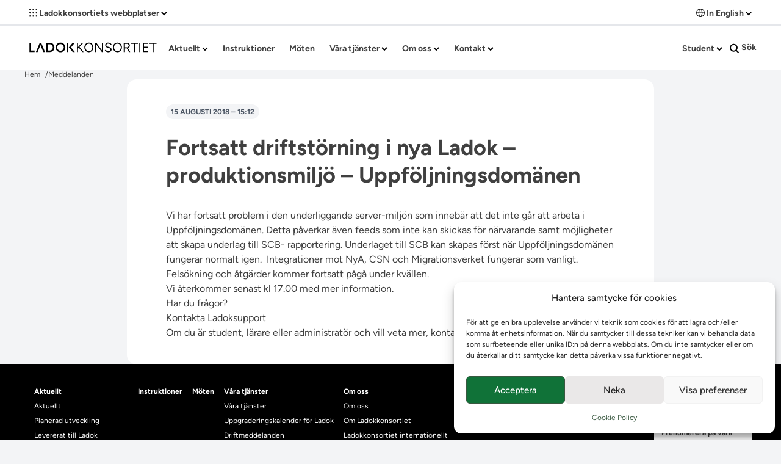

--- FILE ---
content_type: text/html; charset=UTF-8
request_url: https://ladokkonsortiet.se/driftmeddelanden-alla/fortsatt-driftstorning-i-nya-ladok-produktionsmiljo-uppfoljningsdomanen-3
body_size: 134647
content:
<!doctype html>
<html lang="sv-SE">
<head>
	<meta charset="UTF-8">
	<meta name="viewport" content="width=device-width, initial-scale=1">
	<link rel="profile" href="https://gmpg.org/xfn/11">
	<link rel="shortcut icon" href="https://ladokkonsortiet.se/wp-content/themes/ladok-2023/images/favicon.ico">
	<link rel="apple-touch-icon" href="https://ladokkonsortiet.se/wp-content/themes/ladok-2023/images/apple-touch-icon.png">
	<link rel="manifest" href="https://ladokkonsortiet.se/wp-content/themes/ladok-2023/images/site.webmanifest">
		<title>Fortsatt driftstörning i nya Ladok &#8211; produktionsmiljö &#8211; Uppföljningsdomänen &#8211; Ladokkonsortiet</title>
<meta name='robots' content='max-image-preview:large' />
<link rel="alternate" type="application/rss+xml" title="Ladokkonsortiet &raquo; Webbflöde" href="https://ladokkonsortiet.se/feed" />
<link rel="alternate" title="oEmbed (JSON)" type="application/json+oembed" href="https://ladokkonsortiet.se/wp-json/oembed/1.0/embed?url=https%3A%2F%2Fladokkonsortiet.se%2Fdriftmeddelanden-alla%2Ffortsatt-driftstorning-i-nya-ladok-produktionsmiljo-uppfoljningsdomanen-3" />
<link rel="alternate" title="oEmbed (XML)" type="text/xml+oembed" href="https://ladokkonsortiet.se/wp-json/oembed/1.0/embed?url=https%3A%2F%2Fladokkonsortiet.se%2Fdriftmeddelanden-alla%2Ffortsatt-driftstorning-i-nya-ladok-produktionsmiljo-uppfoljningsdomanen-3&#038;format=xml" />
<style id='wp-img-auto-sizes-contain-inline-css'>
img:is([sizes=auto i],[sizes^="auto," i]){contain-intrinsic-size:3000px 1500px}
/*# sourceURL=wp-img-auto-sizes-contain-inline-css */
</style>
<style id='wp-emoji-styles-inline-css'>

	img.wp-smiley, img.emoji {
		display: inline !important;
		border: none !important;
		box-shadow: none !important;
		height: 1em !important;
		width: 1em !important;
		margin: 0 0.07em !important;
		vertical-align: -0.1em !important;
		background: none !important;
		padding: 0 !important;
	}
/*# sourceURL=wp-emoji-styles-inline-css */
</style>
<style id='wp-block-library-inline-css'>
:root{--wp-block-synced-color:#7a00df;--wp-block-synced-color--rgb:122,0,223;--wp-bound-block-color:var(--wp-block-synced-color);--wp-editor-canvas-background:#ddd;--wp-admin-theme-color:#007cba;--wp-admin-theme-color--rgb:0,124,186;--wp-admin-theme-color-darker-10:#006ba1;--wp-admin-theme-color-darker-10--rgb:0,107,160.5;--wp-admin-theme-color-darker-20:#005a87;--wp-admin-theme-color-darker-20--rgb:0,90,135;--wp-admin-border-width-focus:2px}@media (min-resolution:192dpi){:root{--wp-admin-border-width-focus:1.5px}}.wp-element-button{cursor:pointer}:root .has-very-light-gray-background-color{background-color:#eee}:root .has-very-dark-gray-background-color{background-color:#313131}:root .has-very-light-gray-color{color:#eee}:root .has-very-dark-gray-color{color:#313131}:root .has-vivid-green-cyan-to-vivid-cyan-blue-gradient-background{background:linear-gradient(135deg,#00d084,#0693e3)}:root .has-purple-crush-gradient-background{background:linear-gradient(135deg,#34e2e4,#4721fb 50%,#ab1dfe)}:root .has-hazy-dawn-gradient-background{background:linear-gradient(135deg,#faaca8,#dad0ec)}:root .has-subdued-olive-gradient-background{background:linear-gradient(135deg,#fafae1,#67a671)}:root .has-atomic-cream-gradient-background{background:linear-gradient(135deg,#fdd79a,#004a59)}:root .has-nightshade-gradient-background{background:linear-gradient(135deg,#330968,#31cdcf)}:root .has-midnight-gradient-background{background:linear-gradient(135deg,#020381,#2874fc)}:root{--wp--preset--font-size--normal:16px;--wp--preset--font-size--huge:42px}.has-regular-font-size{font-size:1em}.has-larger-font-size{font-size:2.625em}.has-normal-font-size{font-size:var(--wp--preset--font-size--normal)}.has-huge-font-size{font-size:var(--wp--preset--font-size--huge)}.has-text-align-center{text-align:center}.has-text-align-left{text-align:left}.has-text-align-right{text-align:right}.has-fit-text{white-space:nowrap!important}#end-resizable-editor-section{display:none}.aligncenter{clear:both}.items-justified-left{justify-content:flex-start}.items-justified-center{justify-content:center}.items-justified-right{justify-content:flex-end}.items-justified-space-between{justify-content:space-between}.screen-reader-text{border:0;clip-path:inset(50%);height:1px;margin:-1px;overflow:hidden;padding:0;position:absolute;width:1px;word-wrap:normal!important}.screen-reader-text:focus{background-color:#ddd;clip-path:none;color:#444;display:block;font-size:1em;height:auto;left:5px;line-height:normal;padding:15px 23px 14px;text-decoration:none;top:5px;width:auto;z-index:100000}html :where(.has-border-color){border-style:solid}html :where([style*=border-top-color]){border-top-style:solid}html :where([style*=border-right-color]){border-right-style:solid}html :where([style*=border-bottom-color]){border-bottom-style:solid}html :where([style*=border-left-color]){border-left-style:solid}html :where([style*=border-width]){border-style:solid}html :where([style*=border-top-width]){border-top-style:solid}html :where([style*=border-right-width]){border-right-style:solid}html :where([style*=border-bottom-width]){border-bottom-style:solid}html :where([style*=border-left-width]){border-left-style:solid}html :where(img[class*=wp-image-]){height:auto;max-width:100%}:where(figure){margin:0 0 1em}html :where(.is-position-sticky){--wp-admin--admin-bar--position-offset:var(--wp-admin--admin-bar--height,0px)}@media screen and (max-width:600px){html :where(.is-position-sticky){--wp-admin--admin-bar--position-offset:0px}}

/*# sourceURL=wp-block-library-inline-css */
</style><style id='global-styles-inline-css'>
:root{--wp--preset--aspect-ratio--square: 1;--wp--preset--aspect-ratio--4-3: 4/3;--wp--preset--aspect-ratio--3-4: 3/4;--wp--preset--aspect-ratio--3-2: 3/2;--wp--preset--aspect-ratio--2-3: 2/3;--wp--preset--aspect-ratio--16-9: 16/9;--wp--preset--aspect-ratio--9-16: 9/16;--wp--preset--color--black: #000000;--wp--preset--color--cyan-bluish-gray: #abb8c3;--wp--preset--color--white: #ffffff;--wp--preset--color--pale-pink: #f78da7;--wp--preset--color--vivid-red: #cf2e2e;--wp--preset--color--luminous-vivid-orange: #ff6900;--wp--preset--color--luminous-vivid-amber: #fcb900;--wp--preset--color--light-green-cyan: #7bdcb5;--wp--preset--color--vivid-green-cyan: #00d084;--wp--preset--color--pale-cyan-blue: #8ed1fc;--wp--preset--color--vivid-cyan-blue: #0693e3;--wp--preset--color--vivid-purple: #9b51e0;--wp--preset--color--background: #ffffff;--wp--preset--color--foreground: #404040;--wp--preset--color--primary: #b91c1c;--wp--preset--color--secondary: #15803d;--wp--preset--color--tertiary: #0369a1;--wp--preset--gradient--vivid-cyan-blue-to-vivid-purple: linear-gradient(135deg,rgb(6,147,227) 0%,rgb(155,81,224) 100%);--wp--preset--gradient--light-green-cyan-to-vivid-green-cyan: linear-gradient(135deg,rgb(122,220,180) 0%,rgb(0,208,130) 100%);--wp--preset--gradient--luminous-vivid-amber-to-luminous-vivid-orange: linear-gradient(135deg,rgb(252,185,0) 0%,rgb(255,105,0) 100%);--wp--preset--gradient--luminous-vivid-orange-to-vivid-red: linear-gradient(135deg,rgb(255,105,0) 0%,rgb(207,46,46) 100%);--wp--preset--gradient--very-light-gray-to-cyan-bluish-gray: linear-gradient(135deg,rgb(238,238,238) 0%,rgb(169,184,195) 100%);--wp--preset--gradient--cool-to-warm-spectrum: linear-gradient(135deg,rgb(74,234,220) 0%,rgb(151,120,209) 20%,rgb(207,42,186) 40%,rgb(238,44,130) 60%,rgb(251,105,98) 80%,rgb(254,248,76) 100%);--wp--preset--gradient--blush-light-purple: linear-gradient(135deg,rgb(255,206,236) 0%,rgb(152,150,240) 100%);--wp--preset--gradient--blush-bordeaux: linear-gradient(135deg,rgb(254,205,165) 0%,rgb(254,45,45) 50%,rgb(107,0,62) 100%);--wp--preset--gradient--luminous-dusk: linear-gradient(135deg,rgb(255,203,112) 0%,rgb(199,81,192) 50%,rgb(65,88,208) 100%);--wp--preset--gradient--pale-ocean: linear-gradient(135deg,rgb(255,245,203) 0%,rgb(182,227,212) 50%,rgb(51,167,181) 100%);--wp--preset--gradient--electric-grass: linear-gradient(135deg,rgb(202,248,128) 0%,rgb(113,206,126) 100%);--wp--preset--gradient--midnight: linear-gradient(135deg,rgb(2,3,129) 0%,rgb(40,116,252) 100%);--wp--preset--font-size--small: 13px;--wp--preset--font-size--medium: 20px;--wp--preset--font-size--large: 36px;--wp--preset--font-size--x-large: 42px;--wp--preset--spacing--20: 0.44rem;--wp--preset--spacing--30: 0.67rem;--wp--preset--spacing--40: 1rem;--wp--preset--spacing--50: 1.5rem;--wp--preset--spacing--60: 2.25rem;--wp--preset--spacing--70: 3.38rem;--wp--preset--spacing--80: 5.06rem;--wp--preset--shadow--natural: 6px 6px 9px rgba(0, 0, 0, 0.2);--wp--preset--shadow--deep: 12px 12px 50px rgba(0, 0, 0, 0.4);--wp--preset--shadow--sharp: 6px 6px 0px rgba(0, 0, 0, 0.2);--wp--preset--shadow--outlined: 6px 6px 0px -3px rgb(255, 255, 255), 6px 6px rgb(0, 0, 0);--wp--preset--shadow--crisp: 6px 6px 0px rgb(0, 0, 0);}:root { --wp--style--global--content-size: 40rem;--wp--style--global--wide-size: 60rem; }:where(body) { margin: 0; }.wp-site-blocks > .alignleft { float: left; margin-right: 2em; }.wp-site-blocks > .alignright { float: right; margin-left: 2em; }.wp-site-blocks > .aligncenter { justify-content: center; margin-left: auto; margin-right: auto; }:where(.is-layout-flex){gap: 0.5em;}:where(.is-layout-grid){gap: 0.5em;}.is-layout-flow > .alignleft{float: left;margin-inline-start: 0;margin-inline-end: 2em;}.is-layout-flow > .alignright{float: right;margin-inline-start: 2em;margin-inline-end: 0;}.is-layout-flow > .aligncenter{margin-left: auto !important;margin-right: auto !important;}.is-layout-constrained > .alignleft{float: left;margin-inline-start: 0;margin-inline-end: 2em;}.is-layout-constrained > .alignright{float: right;margin-inline-start: 2em;margin-inline-end: 0;}.is-layout-constrained > .aligncenter{margin-left: auto !important;margin-right: auto !important;}.is-layout-constrained > :where(:not(.alignleft):not(.alignright):not(.alignfull)){max-width: var(--wp--style--global--content-size);margin-left: auto !important;margin-right: auto !important;}.is-layout-constrained > .alignwide{max-width: var(--wp--style--global--wide-size);}body .is-layout-flex{display: flex;}.is-layout-flex{flex-wrap: wrap;align-items: center;}.is-layout-flex > :is(*, div){margin: 0;}body .is-layout-grid{display: grid;}.is-layout-grid > :is(*, div){margin: 0;}body{padding-top: 0px;padding-right: 0px;padding-bottom: 0px;padding-left: 0px;}a:where(:not(.wp-element-button)){text-decoration: underline;}:root :where(.wp-element-button, .wp-block-button__link){background-color: #32373c;border-width: 0;color: #fff;font-family: inherit;font-size: inherit;font-style: inherit;font-weight: inherit;letter-spacing: inherit;line-height: inherit;padding-top: calc(0.667em + 2px);padding-right: calc(1.333em + 2px);padding-bottom: calc(0.667em + 2px);padding-left: calc(1.333em + 2px);text-decoration: none;text-transform: inherit;}.has-black-color{color: var(--wp--preset--color--black) !important;}.has-cyan-bluish-gray-color{color: var(--wp--preset--color--cyan-bluish-gray) !important;}.has-white-color{color: var(--wp--preset--color--white) !important;}.has-pale-pink-color{color: var(--wp--preset--color--pale-pink) !important;}.has-vivid-red-color{color: var(--wp--preset--color--vivid-red) !important;}.has-luminous-vivid-orange-color{color: var(--wp--preset--color--luminous-vivid-orange) !important;}.has-luminous-vivid-amber-color{color: var(--wp--preset--color--luminous-vivid-amber) !important;}.has-light-green-cyan-color{color: var(--wp--preset--color--light-green-cyan) !important;}.has-vivid-green-cyan-color{color: var(--wp--preset--color--vivid-green-cyan) !important;}.has-pale-cyan-blue-color{color: var(--wp--preset--color--pale-cyan-blue) !important;}.has-vivid-cyan-blue-color{color: var(--wp--preset--color--vivid-cyan-blue) !important;}.has-vivid-purple-color{color: var(--wp--preset--color--vivid-purple) !important;}.has-background-color{color: var(--wp--preset--color--background) !important;}.has-foreground-color{color: var(--wp--preset--color--foreground) !important;}.has-primary-color{color: var(--wp--preset--color--primary) !important;}.has-secondary-color{color: var(--wp--preset--color--secondary) !important;}.has-tertiary-color{color: var(--wp--preset--color--tertiary) !important;}.has-black-background-color{background-color: var(--wp--preset--color--black) !important;}.has-cyan-bluish-gray-background-color{background-color: var(--wp--preset--color--cyan-bluish-gray) !important;}.has-white-background-color{background-color: var(--wp--preset--color--white) !important;}.has-pale-pink-background-color{background-color: var(--wp--preset--color--pale-pink) !important;}.has-vivid-red-background-color{background-color: var(--wp--preset--color--vivid-red) !important;}.has-luminous-vivid-orange-background-color{background-color: var(--wp--preset--color--luminous-vivid-orange) !important;}.has-luminous-vivid-amber-background-color{background-color: var(--wp--preset--color--luminous-vivid-amber) !important;}.has-light-green-cyan-background-color{background-color: var(--wp--preset--color--light-green-cyan) !important;}.has-vivid-green-cyan-background-color{background-color: var(--wp--preset--color--vivid-green-cyan) !important;}.has-pale-cyan-blue-background-color{background-color: var(--wp--preset--color--pale-cyan-blue) !important;}.has-vivid-cyan-blue-background-color{background-color: var(--wp--preset--color--vivid-cyan-blue) !important;}.has-vivid-purple-background-color{background-color: var(--wp--preset--color--vivid-purple) !important;}.has-background-background-color{background-color: var(--wp--preset--color--background) !important;}.has-foreground-background-color{background-color: var(--wp--preset--color--foreground) !important;}.has-primary-background-color{background-color: var(--wp--preset--color--primary) !important;}.has-secondary-background-color{background-color: var(--wp--preset--color--secondary) !important;}.has-tertiary-background-color{background-color: var(--wp--preset--color--tertiary) !important;}.has-black-border-color{border-color: var(--wp--preset--color--black) !important;}.has-cyan-bluish-gray-border-color{border-color: var(--wp--preset--color--cyan-bluish-gray) !important;}.has-white-border-color{border-color: var(--wp--preset--color--white) !important;}.has-pale-pink-border-color{border-color: var(--wp--preset--color--pale-pink) !important;}.has-vivid-red-border-color{border-color: var(--wp--preset--color--vivid-red) !important;}.has-luminous-vivid-orange-border-color{border-color: var(--wp--preset--color--luminous-vivid-orange) !important;}.has-luminous-vivid-amber-border-color{border-color: var(--wp--preset--color--luminous-vivid-amber) !important;}.has-light-green-cyan-border-color{border-color: var(--wp--preset--color--light-green-cyan) !important;}.has-vivid-green-cyan-border-color{border-color: var(--wp--preset--color--vivid-green-cyan) !important;}.has-pale-cyan-blue-border-color{border-color: var(--wp--preset--color--pale-cyan-blue) !important;}.has-vivid-cyan-blue-border-color{border-color: var(--wp--preset--color--vivid-cyan-blue) !important;}.has-vivid-purple-border-color{border-color: var(--wp--preset--color--vivid-purple) !important;}.has-background-border-color{border-color: var(--wp--preset--color--background) !important;}.has-foreground-border-color{border-color: var(--wp--preset--color--foreground) !important;}.has-primary-border-color{border-color: var(--wp--preset--color--primary) !important;}.has-secondary-border-color{border-color: var(--wp--preset--color--secondary) !important;}.has-tertiary-border-color{border-color: var(--wp--preset--color--tertiary) !important;}.has-vivid-cyan-blue-to-vivid-purple-gradient-background{background: var(--wp--preset--gradient--vivid-cyan-blue-to-vivid-purple) !important;}.has-light-green-cyan-to-vivid-green-cyan-gradient-background{background: var(--wp--preset--gradient--light-green-cyan-to-vivid-green-cyan) !important;}.has-luminous-vivid-amber-to-luminous-vivid-orange-gradient-background{background: var(--wp--preset--gradient--luminous-vivid-amber-to-luminous-vivid-orange) !important;}.has-luminous-vivid-orange-to-vivid-red-gradient-background{background: var(--wp--preset--gradient--luminous-vivid-orange-to-vivid-red) !important;}.has-very-light-gray-to-cyan-bluish-gray-gradient-background{background: var(--wp--preset--gradient--very-light-gray-to-cyan-bluish-gray) !important;}.has-cool-to-warm-spectrum-gradient-background{background: var(--wp--preset--gradient--cool-to-warm-spectrum) !important;}.has-blush-light-purple-gradient-background{background: var(--wp--preset--gradient--blush-light-purple) !important;}.has-blush-bordeaux-gradient-background{background: var(--wp--preset--gradient--blush-bordeaux) !important;}.has-luminous-dusk-gradient-background{background: var(--wp--preset--gradient--luminous-dusk) !important;}.has-pale-ocean-gradient-background{background: var(--wp--preset--gradient--pale-ocean) !important;}.has-electric-grass-gradient-background{background: var(--wp--preset--gradient--electric-grass) !important;}.has-midnight-gradient-background{background: var(--wp--preset--gradient--midnight) !important;}.has-small-font-size{font-size: var(--wp--preset--font-size--small) !important;}.has-medium-font-size{font-size: var(--wp--preset--font-size--medium) !important;}.has-large-font-size{font-size: var(--wp--preset--font-size--large) !important;}.has-x-large-font-size{font-size: var(--wp--preset--font-size--x-large) !important;}
/*# sourceURL=global-styles-inline-css */
</style>

<link rel='stylesheet' id='cmplz-general-css' href='https://ladokkonsortiet.se/wp-content/plugins/complianz-gdpr/assets/css/cookieblocker.min.css?ver=1765959199' media='all' />
<link rel='stylesheet' id='ladok-2023-style-css' href='https://ladokkonsortiet.se/wp-content/themes/ladok-2023/style.css?ver=t6nwpn' media='all' />
<link rel='stylesheet' id='ari-fancybox-css' href='https://ladokkonsortiet.se/wp-content/plugins/ari-fancy-lightbox/assets/fancybox/jquery.fancybox.min.css?ver=1.4.1' media='all' />
<style id='ari-fancybox-inline-css'>
BODY .fancybox-container{z-index:200000}BODY .fancybox-is-open .fancybox-bg{opacity:0.87}BODY .fancybox-bg {background-color:#0f0f11}BODY .fancybox-thumbs {background-color:#ffffff}
/*# sourceURL=ari-fancybox-inline-css */
</style>
<script src="https://ladokkonsortiet.se/wp-includes/js/jquery/jquery.min.js?ver=3.7.1" id="jquery-core-js"></script>
<script src="https://ladokkonsortiet.se/wp-includes/js/jquery/jquery-migrate.min.js?ver=3.4.1" id="jquery-migrate-js"></script>
<script id="ari-fancybox-js-extra">
var ARI_FANCYBOX = {"lightbox":{"backFocus":false,"trapFocus":false,"thumbs":{"hideOnClose":false},"touch":{"vertical":true,"momentum":true},"buttons":["slideShow","fullScreen","thumbs","close"],"lang":"custom","i18n":{"custom":{"PREV":"Previous","NEXT":"Next","PLAY_START":"Start slideshow (P)","PLAY_STOP":"Stop slideshow (P)","FULL_SCREEN":"Full screen (F)","THUMBS":"Thumbnails (G)","CLOSE":"Close (Esc)","ERROR":"The requested content cannot be loaded. \u003Cbr/\u003E Please try again later."}}},"convert":{"images":{"convert":true,"post_grouping":true}},"sanitize":null,"viewers":{"pdfjs":{"url":"https://ladokkonsortiet.se/wp-content/plugins/ari-fancy-lightbox/assets/pdfjs/web/viewer.html"}}};
//# sourceURL=ari-fancybox-js-extra
</script>
<script src="https://ladokkonsortiet.se/wp-content/plugins/ari-fancy-lightbox/assets/fancybox/jquery.fancybox.min.js?ver=1.4.1" id="ari-fancybox-js"></script>
<link rel="https://api.w.org/" href="https://ladokkonsortiet.se/wp-json/" /><link rel="alternate" title="JSON" type="application/json" href="https://ladokkonsortiet.se/wp-json/wp/v2/umu_ladok_message/7145" /><link rel="EditURI" type="application/rsd+xml" title="RSD" href="https://ladokkonsortiet.se/xmlrpc.php?rsd" />
<meta name="generator" content="WordPress 6.9" />
<meta name="generator" content="Seriously Simple Podcasting 3.14.2" />
<link rel="canonical" href="https://ladokkonsortiet.se/driftmeddelanden-alla/fortsatt-driftstorning-i-nya-ladok-produktionsmiljo-uppfoljningsdomanen-3" />
<link rel='shortlink' href='https://ladokkonsortiet.se/?p=7145' />

<link rel="alternate" type="application/rss+xml" title="Podcast RSS-flöde" href="https://ladokkonsortiet.se/feed/podcast" />

			<style>.cmplz-hidden {
					display: none !important;
				}</style></head>

<body data-cmplz=1 class="wp-singular umu_ladok_message-template-default single single-umu_ladok_message postid-7145 wp-embed-responsive wp-theme-ladok-2023 bg-gray-100 antialiased selection:bg-ladok-color-green selection:text-white">

<div class="flex justify-center" lang="sv">
	<a href="#content"
		class="sr-only rounded-md border-0 focus:px-2 focus:py-1 focus:not-sr-only focus:my-2 focus:ring-0 focus-visible:outline-gray-500 transition duration-300 ease-in-out">
		Hoppa till innehållet	</a>
</div>
<div id="page" class="flex flex-col items-center w-full gap-4 sm:gap-7 min-h-[120vh]">

	
<header id="masthead" class="flex flex-col bg-white w-full p-0" x-data="{ open: false, mainSearchExpanded: false }" :class="{'min-h-screen absolute z-10': open, 'h-auto': !open}">
	<!-- Top list with sites and English menu, shown on large screens -->
	<div class="border-b-gray-200 border-b-2 flex lg:flex justify-center py-1">
		<div class="w-[75rem] flex justify-between items-start flex-wrap" x-data="topMenus">
			<span class="flex items-center">
				<!-- Sites menu -->
				<nav class="flex-col flex-grow flex pb-0 lg:flex lg:justify-start lg:flex-row lg:h-auto" aria-label="Sites navigation" lang="sv-SE">
					
					<div class="hidden lg:flex">
						<div class="menu-ladokkonsortiets-webbplatser-container"><ul id="sites-menu" class="menu flex flex-col flex-wrap pl-0 m-0 mt-1 lg:flex-row" aria-label="submenu"><li id="menu-item-20386" class="menu-item menu-item-type-custom menu-item-object-custom menu-item-has-children menu-item-20386 start-node group relative block lg:px-0 xl:px-0 font-bold text-sm  py-0" x-data="{isOpen:false}" @mouseleave="isOpen = false"><a href="#" class="whitespace-nowrap hover:bg-gray-100 hover:rounded-md block transition duration-300 ease-in-out py-1 px-2" @click="isOpen = !isOpen" :class="{&#039;&#039; : isOpen}" :aria-expanded="isOpen.toString()" aria-controls="sites-menu-submenu" x-on:click.prevent="false"><svg class="fill-ladok-color-black lg:mb-1 inline-block"  width="13" height="14">
				<g>
				<path d="M11.781 2.938a1.219 1.219 0 1 0 0-2.438 1.219 1.219 0 0 0 0 2.438ZM11.781 8.219a1.219 1.219 0 1 0 0-2.438 1.219 1.219 0 0 0 0 2.438ZM11.781 13.5a1.219 1.219 0 1 0 0-2.438 1.219 1.219 0 0 0 0 2.438ZM6.5 2.938A1.219 1.219 0 1 0 6.5.5a1.219 1.219 0 0 0 0 2.438ZM6.5 8.219a1.219 1.219 0 1 0 0-2.438 1.219 1.219 0 0 0 0 2.438ZM6.5 13.5a1.219 1.219 0 1 0 0-2.438 1.219 1.219 0 0 0 0 2.438ZM1.219 2.938a1.219 1.219 0 1 0 0-2.438 1.219 1.219 0 0 0 0 2.438ZM1.219 8.219a1.219 1.219 0 1 0 0-2.438 1.219 1.219 0 0 0 0 2.438ZM1.219 13.5a1.219 1.219 0 1 0 0-2.438 1.219 1.219 0 0 0 0 2.438Z"/>
				</g>
				</svg> Ladokkonsortiets webbplatser <svg class="inline-block relative top-0 right-0"  width="10" height="7" viewBox="0 0 10 7" fill="none">
				<path id="Vector 3" d="M1 1L5 5L9 1" stroke="black" stroke-width="2"/></svg></a>
<ul class="sub-menu z-10 bg-white px-0 py-0 lg:shadow-lg lg:absolute pl-8 lg:pl-0 rounded-md whitespace-nowrap lg:left-0" id="sites-menu-submenu" x-show="isOpen" style="display: none;">
	<li id="menu-item-21889" class="menu-item menu-item-type-custom menu-item-object-custom menu-item-21889 group relative block lg:px-0 xl:px-0 font-bold text-sm  py-0 m-2" x-data="{isOpen:false}" @mouseleave="isOpen = false"><a href="https://ladok.se/" class="whitespace-nowrap hover:bg-gray-100 hover:rounded-md block transition duration-300 ease-in-out py-1 px-2" @click="isOpen = !isOpen" :class="{&#039;&#039; : isOpen}" :aria-expanded="isOpen.toString()" aria-controls="sites-menu-submenu">Ladok.se</a></li>
	<li id="menu-item-26118" class="menu-item menu-item-type-custom menu-item-object-custom menu-item-26118 group relative block lg:px-0 xl:px-0 font-bold text-sm  py-0 m-2" x-data="{isOpen:false}" @mouseleave="isOpen = false"><a href="https://forum.ladok.se/" class="whitespace-nowrap hover:bg-gray-100 hover:rounded-md block transition duration-300 ease-in-out py-1 px-2" @click="isOpen = !isOpen" :class="{&#039;&#039; : isOpen}" :aria-expanded="isOpen.toString()" aria-controls="sites-menu-submenu">LadokForum</a></li>
	<li id="menu-item-21890" class="menu-item menu-item-type-custom menu-item-object-custom menu-item-21890 group relative block lg:px-0 xl:px-0 font-bold text-sm  py-0 m-2" x-data="{isOpen:false}" @mouseleave="isOpen = false"><a href="https://play.ladok.se/" class="whitespace-nowrap hover:bg-gray-100 hover:rounded-md block transition duration-300 ease-in-out py-1 px-2" @click="isOpen = !isOpen" :class="{&#039;&#039; : isOpen}" :aria-expanded="isOpen.toString()" aria-controls="sites-menu-submenu">LadokPlay</a></li>
	<li id="menu-item-24630" class="menu-item menu-item-type-custom menu-item-object-custom menu-item-24630 group relative block lg:px-0 xl:px-0 font-bold text-sm  py-0 m-2" x-data="{isOpen:false}" @mouseleave="isOpen = false"><a href="https://jira.its.umu.se/servicedesk/customer/portal/1" class="whitespace-nowrap hover:bg-gray-100 hover:rounded-md block transition duration-300 ease-in-out py-1 px-2" @click="isOpen = !isOpen" :class="{&#039;&#039; : isOpen}" :aria-expanded="isOpen.toString()" aria-controls="sites-menu-submenu">Logga in i beställningsportalen (Jira)</a></li>
	<li id="menu-item-24693" class="menu-item menu-item-type-custom menu-item-object-custom menu-item-24693 group relative block lg:px-0 xl:px-0 font-bold text-sm  py-0 m-2" x-data="{isOpen:false}" @mouseleave="isOpen = false"><a href="https://confluence.its.umu.se/confluence/pages/viewpage.action?pageId=670335262" class="whitespace-nowrap hover:bg-gray-100 hover:rounded-md block transition duration-300 ease-in-out py-1 px-2" @click="isOpen = !isOpen" :class="{&#039;&#039; : isOpen}" :aria-expanded="isOpen.toString()" aria-controls="sites-menu-submenu">Logga in i Ladok integrationer</a></li>
	<li id="menu-item-21893" class="menu-item menu-item-type-custom menu-item-object-custom menu-item-21893 group relative block lg:px-0 xl:px-0 font-bold text-sm  py-0 m-2" x-data="{isOpen:false}" @mouseleave="isOpen = false"><a href="https://jira.its.umu.se/secure/Dashboard.jspa?selectPageId=17750" class="whitespace-nowrap hover:bg-gray-100 hover:rounded-md block transition duration-300 ease-in-out py-1 px-2" @click="isOpen = !isOpen" :class="{&#039;&#039; : isOpen}" :aria-expanded="isOpen.toString()" aria-controls="sites-menu-submenu">Logga in i nationella supporten (Jira)</a></li>
	<li id="menu-item-21892" class="menu-item menu-item-type-custom menu-item-object-custom menu-item-21892 group relative block lg:px-0 xl:px-0 font-bold text-sm  py-0 m-2" x-data="{isOpen:false}" @mouseleave="isOpen = false"><a href="https://confluence.its.umu.se/confluence/display/LDSV/Information+kring+systemdokumentationen+for+Ladok" class="whitespace-nowrap hover:bg-gray-100 hover:rounded-md block transition duration-300 ease-in-out py-1 px-2" @click="isOpen = !isOpen" :class="{&#039;&#039; : isOpen}" :aria-expanded="isOpen.toString()" aria-controls="sites-menu-submenu">Logga in i systemdokumentationen</a></li>
	<li id="menu-item-23909" class="menu-item menu-item-type-custom menu-item-object-custom menu-item-23909 group relative block lg:px-0 xl:px-0 font-bold text-sm  py-0 m-2" x-data="{isOpen:false}" @mouseleave="isOpen = false"><a href="https://confluence.its.umu.se/confluence/display/RNNL/Versionsinformation" class="whitespace-nowrap hover:bg-gray-100 hover:rounded-md block transition duration-300 ease-in-out py-1 px-2" @click="isOpen = !isOpen" :class="{&#039;&#039; : isOpen}" :aria-expanded="isOpen.toString()" aria-controls="sites-menu-submenu">Logga in i versionsinformationen</a></li>
	<li id="menu-item-21891" class="menu-item menu-item-type-custom menu-item-object-custom menu-item-21891 group relative block lg:px-0 xl:px-0 font-bold text-sm  py-0 m-2" x-data="{isOpen:false}" @mouseleave="isOpen = false"><a href="https://confluence.its.umu.se/confluence/pages/viewpage.action?pageId=340925627" class="whitespace-nowrap hover:bg-gray-100 hover:rounded-md block transition duration-300 ease-in-out py-1 px-2" @click="isOpen = !isOpen" :class="{&#039;&#039; : isOpen}" :aria-expanded="isOpen.toString()" aria-controls="sites-menu-submenu">Logga in i vägledningen</a></li>
	<li id="menu-item-26375" class="menu-item menu-item-type-custom menu-item-object-custom menu-item-26375 group relative block lg:px-0 xl:px-0 font-bold text-sm  py-0 m-2" x-data="{isOpen:false}" @mouseleave="isOpen = false"><a href="https://confluence.its.umu.se/confluence/pages/viewpage.action?pageId=338988186" class="whitespace-nowrap hover:bg-gray-100 hover:rounded-md block transition duration-300 ease-in-out py-1 px-2" @click="isOpen = !isOpen" :class="{&#039;&#039; : isOpen}" :aria-expanded="isOpen.toString()" aria-controls="sites-menu-submenu">Samverkan med lärosäten</a></li>
	<li id="menu-item-24916" class="menu-item menu-item-type-custom menu-item-object-custom menu-item-24916 group relative block lg:px-0 xl:px-0 font-bold text-sm  py-0 m-2" x-data="{isOpen:false}" @mouseleave="isOpen = false"><a href="https://status.ladok.se/" class="whitespace-nowrap hover:bg-gray-100 hover:rounded-md block transition duration-300 ease-in-out py-1 px-2" @click="isOpen = !isOpen" :class="{&#039;&#039; : isOpen}" :aria-expanded="isOpen.toString()" aria-controls="sites-menu-submenu">Status för Ladok</a></li>
</ul>
</li>
</ul></div>					</div>
					<div class="flex lg:hidden">
						<div class="menu-ladokkonsortiets-webbplatser-container"><ul id="sites-menu" class="menu flex flex-col flex-wrap pl-0 m-0 mt-1" aria-label="submenu"><li class="menu-item menu-item-type-custom menu-item-object-custom menu-item-has-children menu-item-20386 start-node group relative block font-bold text-sm py-1 my-1  toggleable " x-data="{isOpen:false}" x-ref="sites-menu" data-name="sites-menu"><a href="#" class="whitespace-nowrap hover:bg-gray-100 hover:rounded-md flex justify-between items-center py-2 px-3 gap-2 transition duration-300 ease-in-out " @click="isOpen = !isOpen, toggle(&#039;sites-menu&#039;)" :class="{&#039;&#039; : isOpen}" x-on:click.prevent="false"><svg class="fill-ladok-color-black lg:mb-1 inline-block"  width="13" height="14">
				<g>
				<path d="M11.781 2.938a1.219 1.219 0 1 0 0-2.438 1.219 1.219 0 0 0 0 2.438ZM11.781 8.219a1.219 1.219 0 1 0 0-2.438 1.219 1.219 0 0 0 0 2.438ZM11.781 13.5a1.219 1.219 0 1 0 0-2.438 1.219 1.219 0 0 0 0 2.438ZM6.5 2.938A1.219 1.219 0 1 0 6.5.5a1.219 1.219 0 0 0 0 2.438ZM6.5 8.219a1.219 1.219 0 1 0 0-2.438 1.219 1.219 0 0 0 0 2.438ZM6.5 13.5a1.219 1.219 0 1 0 0-2.438 1.219 1.219 0 0 0 0 2.438ZM1.219 2.938a1.219 1.219 0 1 0 0-2.438 1.219 1.219 0 0 0 0 2.438ZM1.219 8.219a1.219 1.219 0 1 0 0-2.438 1.219 1.219 0 0 0 0 2.438ZM1.219 13.5a1.219 1.219 0 1 0 0-2.438 1.219 1.219 0 0 0 0 2.438Z"/>
				</g>
				</svg> Ladokkonsortiets webbplatser <svg class="inline-block relative top-0 right-0"  width="10" height="7" viewBox="0 0 10 7" fill="none">
				<path id="Vector 3" d="M1 1L5 5L9 1" stroke="black" stroke-width="2"/></svg></a>
<ul class="sub-menu z-10 bg-white px-0 py-0 pl-2 rounded-md whitespace-nowrap " x-show="isOpen">
	<li class="menu-item menu-item-type-custom menu-item-object-custom menu-item-21889 group relative block font-bold text-sm py-1 my-1  ml-2" x-data="{isOpen:false}" x-ref="sites-menu" data-name="sites-menu"><a href="https://ladok.se/" class="whitespace-nowrap hover:bg-gray-100 hover:rounded-md flex justify-between items-center py-2 px-3 gap-2 transition duration-300 ease-in-out ">Ladok.se</a></li>
	<li class="menu-item menu-item-type-custom menu-item-object-custom menu-item-26118 group relative block font-bold text-sm py-1 my-1  ml-2" x-data="{isOpen:false}" x-ref="sites-menu" data-name="sites-menu"><a href="https://forum.ladok.se/" class="whitespace-nowrap hover:bg-gray-100 hover:rounded-md flex justify-between items-center py-2 px-3 gap-2 transition duration-300 ease-in-out ">LadokForum</a></li>
	<li class="menu-item menu-item-type-custom menu-item-object-custom menu-item-21890 group relative block font-bold text-sm py-1 my-1  ml-2" x-data="{isOpen:false}" x-ref="sites-menu" data-name="sites-menu"><a href="https://play.ladok.se/" class="whitespace-nowrap hover:bg-gray-100 hover:rounded-md flex justify-between items-center py-2 px-3 gap-2 transition duration-300 ease-in-out ">LadokPlay</a></li>
	<li class="menu-item menu-item-type-custom menu-item-object-custom menu-item-24630 group relative block font-bold text-sm py-1 my-1  ml-2" x-data="{isOpen:false}" x-ref="sites-menu" data-name="sites-menu"><a href="https://jira.its.umu.se/servicedesk/customer/portal/1" class="whitespace-nowrap hover:bg-gray-100 hover:rounded-md flex justify-between items-center py-2 px-3 gap-2 transition duration-300 ease-in-out ">Logga in i beställningsportalen (Jira)</a></li>
	<li class="menu-item menu-item-type-custom menu-item-object-custom menu-item-24693 group relative block font-bold text-sm py-1 my-1  ml-2" x-data="{isOpen:false}" x-ref="sites-menu" data-name="sites-menu"><a href="https://confluence.its.umu.se/confluence/pages/viewpage.action?pageId=670335262" class="whitespace-nowrap hover:bg-gray-100 hover:rounded-md flex justify-between items-center py-2 px-3 gap-2 transition duration-300 ease-in-out ">Logga in i Ladok integrationer</a></li>
	<li class="menu-item menu-item-type-custom menu-item-object-custom menu-item-21893 group relative block font-bold text-sm py-1 my-1  ml-2" x-data="{isOpen:false}" x-ref="sites-menu" data-name="sites-menu"><a href="https://jira.its.umu.se/secure/Dashboard.jspa?selectPageId=17750" class="whitespace-nowrap hover:bg-gray-100 hover:rounded-md flex justify-between items-center py-2 px-3 gap-2 transition duration-300 ease-in-out ">Logga in i nationella supporten (Jira)</a></li>
	<li class="menu-item menu-item-type-custom menu-item-object-custom menu-item-21892 group relative block font-bold text-sm py-1 my-1  ml-2" x-data="{isOpen:false}" x-ref="sites-menu" data-name="sites-menu"><a href="https://confluence.its.umu.se/confluence/display/LDSV/Information+kring+systemdokumentationen+for+Ladok" class="whitespace-nowrap hover:bg-gray-100 hover:rounded-md flex justify-between items-center py-2 px-3 gap-2 transition duration-300 ease-in-out ">Logga in i systemdokumentationen</a></li>
	<li class="menu-item menu-item-type-custom menu-item-object-custom menu-item-23909 group relative block font-bold text-sm py-1 my-1  ml-2" x-data="{isOpen:false}" x-ref="sites-menu" data-name="sites-menu"><a href="https://confluence.its.umu.se/confluence/display/RNNL/Versionsinformation" class="whitespace-nowrap hover:bg-gray-100 hover:rounded-md flex justify-between items-center py-2 px-3 gap-2 transition duration-300 ease-in-out ">Logga in i versionsinformationen</a></li>
	<li class="menu-item menu-item-type-custom menu-item-object-custom menu-item-21891 group relative block font-bold text-sm py-1 my-1  ml-2" x-data="{isOpen:false}" x-ref="sites-menu" data-name="sites-menu"><a href="https://confluence.its.umu.se/confluence/pages/viewpage.action?pageId=340925627" class="whitespace-nowrap hover:bg-gray-100 hover:rounded-md flex justify-between items-center py-2 px-3 gap-2 transition duration-300 ease-in-out ">Logga in i vägledningen</a></li>
	<li class="menu-item menu-item-type-custom menu-item-object-custom menu-item-26375 group relative block font-bold text-sm py-1 my-1  ml-2" x-data="{isOpen:false}" x-ref="sites-menu" data-name="sites-menu"><a href="https://confluence.its.umu.se/confluence/pages/viewpage.action?pageId=338988186" class="whitespace-nowrap hover:bg-gray-100 hover:rounded-md flex justify-between items-center py-2 px-3 gap-2 transition duration-300 ease-in-out ">Samverkan med lärosäten</a></li>
	<li class="menu-item menu-item-type-custom menu-item-object-custom menu-item-24916 group relative block font-bold text-sm py-1 my-1  ml-2" x-data="{isOpen:false}" x-ref="sites-menu" data-name="sites-menu"><a href="https://status.ladok.se/" class="whitespace-nowrap hover:bg-gray-100 hover:rounded-md flex justify-between items-center py-2 px-3 gap-2 transition duration-300 ease-in-out ">Status för Ladok</a></li>
</ul>
</li>
</ul></div>					</div>
				</nav>
			</span>
			<span class="flex items-center">
				<!-- English menu -->
				<nav class="flex-col flex-grow flex pb-0 lg:flex lg:justify-start lg:flex-row lg:h-auto" aria-label="Ladok in English" lang="en">
					
					<div class="hidden lg:flex">
						<div class="menu-in-english-container"><ul id="english-menu" class="menu flex flex-col flex-wrap pl-0 m-0 mt-1 lg:flex-row" aria-label="submenu"><li id="menu-item-20389" class="menu-item menu-item-type-post_type menu-item-object-page menu-item-has-children menu-item-20389 start-node group relative block lg:px-0 xl:px-0 font-bold text-sm  py-0" x-data="{isOpen:false}" @mouseleave="isOpen = false"><a href="https://ladokkonsortiet.se/in-english" class="whitespace-nowrap hover:bg-gray-100 hover:rounded-md block transition duration-300 ease-in-out py-1 px-2" @click="isOpen = !isOpen" :class="{&#039;&#039; : isOpen}" :aria-expanded="isOpen.toString()" aria-controls="english-menu-submenu" x-on:click.prevent="false"><svg class="fill-ladok-color-black lg:mb-1 inline-block"  width="14" height="14">
				<g>
				<path d="M7 1.2a5.8 5.8 0 1 0 0 11.6A5.8 5.8 0 0 0 7 1.2ZM0 7a7 7 0 1 1 14 0A7 7 0 0 1 0 7Z"/>
				<path d="M13.4 7.6H.6V6.4h12.8v1.2Z"/>
				<path d="M5.688 2.703C5.247 3.773 4.96 5.291 4.96 7c0 1.709.287 3.227.728 4.297.22.536.469.93.714 1.181.243.25.444.322.598.322.153 0 .355-.073.598-.322.245-.25.493-.645.714-1.181.441-1.07.728-2.588.728-4.297 0-1.709-.287-3.227-.728-4.297-.221-.536-.47-.93-.714-1.181C7.355 1.272 7.153 1.2 7 1.2c-.154 0-.355.073-.598.322-.245.25-.493.645-.714 1.181ZM5.543.684C5.93.285 6.424 0 7 0c.575 0 1.068.285 1.457.684.387.397.708.94.964 1.562.515 1.247.819 2.928.819 4.754 0 1.826-.304 3.507-.819 4.754-.256.622-.577 1.165-.964 1.562C8.068 13.715 7.575 14 7 14c-.576 0-1.069-.285-1.457-.684-.387-.397-.708-.94-.965-1.562C4.064 10.507 3.76 8.826 3.76 7c0-1.826.304-3.507.818-4.754.257-.622.578-1.165.965-1.562Z"/>
				</g>
				</svg> In English <svg class="inline-block relative top-0 right-0"  width="10" height="7" viewBox="0 0 10 7" fill="none">
				<path id="Vector 3" d="M1 1L5 5L9 1" stroke="black" stroke-width="2"/></svg></a>
<ul class="sub-menu z-10 bg-white px-0 py-0 lg:shadow-lg lg:absolute pl-8 lg:pl-0 rounded-md whitespace-nowrap lg:right-0 text-right" id="english-menu-submenu" x-show="isOpen" style="display: none;">
	<li id="menu-item-20535" class="menu-item menu-item-type-post_type menu-item-object-page menu-item-20535 group relative block lg:px-0 xl:px-0 font-bold text-sm  py-0 m-2" x-data="{isOpen:false}" @mouseleave="isOpen = false"><a href="https://ladokkonsortiet.se/in-english/about-us" class="whitespace-nowrap hover:bg-gray-100 hover:rounded-md block transition duration-300 ease-in-out py-1 px-2" @click="isOpen = !isOpen" :class="{&#039;&#039; : isOpen}" :aria-expanded="isOpen.toString()" aria-controls="english-menu-submenu">About us</a></li>
	<li id="menu-item-20533" class="menu-item menu-item-type-post_type menu-item-object-page menu-item-20533 group relative block lg:px-0 xl:px-0 font-bold text-sm  py-0 m-2" x-data="{isOpen:false}" @mouseleave="isOpen = false"><a href="https://ladokkonsortiet.se/in-english/contact" class="whitespace-nowrap hover:bg-gray-100 hover:rounded-md block transition duration-300 ease-in-out py-1 px-2" @click="isOpen = !isOpen" :class="{&#039;&#039; : isOpen}" :aria-expanded="isOpen.toString()" aria-controls="english-menu-submenu">Contact</a></li>
	<li id="menu-item-20534" class="menu-item menu-item-type-post_type menu-item-object-page menu-item-20534 group relative block lg:px-0 xl:px-0 font-bold text-sm  py-0 m-2" x-data="{isOpen:false}" @mouseleave="isOpen = false"><a href="https://ladokkonsortiet.se/in-english/instructions" class="whitespace-nowrap hover:bg-gray-100 hover:rounded-md block transition duration-300 ease-in-out py-1 px-2" @click="isOpen = !isOpen" :class="{&#039;&#039; : isOpen}" :aria-expanded="isOpen.toString()" aria-controls="english-menu-submenu">Instructions</a></li>
	<li id="menu-item-23326" class="menu-item menu-item-type-post_type menu-item-object-page menu-item-23326 group relative block lg:px-0 xl:px-0 font-bold text-sm  py-0 m-2" x-data="{isOpen:false}" @mouseleave="isOpen = false"><a href="https://ladokkonsortiet.se/in-english/international-engagements" class="whitespace-nowrap hover:bg-gray-100 hover:rounded-md block transition duration-300 ease-in-out py-1 px-2" @click="isOpen = !isOpen" :class="{&#039;&#039; : isOpen}" :aria-expanded="isOpen.toString()" aria-controls="english-menu-submenu">International engagements</a></li>
	<li id="menu-item-23473" class="menu-item menu-item-type-post_type menu-item-object-page menu-item-23473 group relative block lg:px-0 xl:px-0 font-bold text-sm  py-0 m-2" x-data="{isOpen:false}" @mouseleave="isOpen = false"><a href="https://ladokkonsortiet.se/in-english/our-services" class="whitespace-nowrap hover:bg-gray-100 hover:rounded-md block transition duration-300 ease-in-out py-1 px-2" @click="isOpen = !isOpen" :class="{&#039;&#039; : isOpen}" :aria-expanded="isOpen.toString()" aria-controls="english-menu-submenu">Our services</a></li>
	<li id="menu-item-20532" class="menu-item menu-item-type-post_type menu-item-object-page menu-item-20532 group relative block lg:px-0 xl:px-0 font-bold text-sm  py-0 m-2" x-data="{isOpen:false}" @mouseleave="isOpen = false"><a href="https://ladokkonsortiet.se/in-english/student-eng" class="whitespace-nowrap hover:bg-gray-100 hover:rounded-md block transition duration-300 ease-in-out py-1 px-2" @click="isOpen = !isOpen" :class="{&#039;&#039; : isOpen}" :aria-expanded="isOpen.toString()" aria-controls="english-menu-submenu">Student</a></li>
</ul>
</li>
</ul></div>					</div>
					<div class="flex lg:hidden">
						<div class="menu-in-english-container"><ul id="english-menu" class="menu flex flex-col flex-wrap pl-0 m-0 mt-1" aria-label="submenu"><li class="menu-item menu-item-type-post_type menu-item-object-page menu-item-has-children menu-item-20389 start-node group relative block font-bold text-sm py-1 my-1  toggleable " x-data="{isOpen:false}" x-ref="english-menu" data-name="english-menu"><a href="https://ladokkonsortiet.se/in-english" class="whitespace-nowrap hover:bg-gray-100 hover:rounded-md flex justify-between items-center py-2 px-3 gap-2 transition duration-300 ease-in-out " @click="isOpen = !isOpen, toggle(&#039;english-menu&#039;)" :class="{&#039;&#039; : isOpen}" x-on:click.prevent="false"><svg class="fill-ladok-color-black lg:mb-1 inline-block"  width="14" height="14">
				<g>
				<path d="M7 1.2a5.8 5.8 0 1 0 0 11.6A5.8 5.8 0 0 0 7 1.2ZM0 7a7 7 0 1 1 14 0A7 7 0 0 1 0 7Z"/>
				<path d="M13.4 7.6H.6V6.4h12.8v1.2Z"/>
				<path d="M5.688 2.703C5.247 3.773 4.96 5.291 4.96 7c0 1.709.287 3.227.728 4.297.22.536.469.93.714 1.181.243.25.444.322.598.322.153 0 .355-.073.598-.322.245-.25.493-.645.714-1.181.441-1.07.728-2.588.728-4.297 0-1.709-.287-3.227-.728-4.297-.221-.536-.47-.93-.714-1.181C7.355 1.272 7.153 1.2 7 1.2c-.154 0-.355.073-.598.322-.245.25-.493.645-.714 1.181ZM5.543.684C5.93.285 6.424 0 7 0c.575 0 1.068.285 1.457.684.387.397.708.94.964 1.562.515 1.247.819 2.928.819 4.754 0 1.826-.304 3.507-.819 4.754-.256.622-.577 1.165-.964 1.562C8.068 13.715 7.575 14 7 14c-.576 0-1.069-.285-1.457-.684-.387-.397-.708-.94-.965-1.562C4.064 10.507 3.76 8.826 3.76 7c0-1.826.304-3.507.818-4.754.257-.622.578-1.165.965-1.562Z"/>
				</g>
				</svg> In English <svg class="inline-block relative top-0 right-0"  width="10" height="7" viewBox="0 0 10 7" fill="none">
				<path id="Vector 3" d="M1 1L5 5L9 1" stroke="black" stroke-width="2"/></svg></a>
<ul class="sub-menu z-10 bg-white px-0 py-0 pl-2 rounded-md whitespace-nowrap " x-show="isOpen">
	<li class="menu-item menu-item-type-post_type menu-item-object-page menu-item-20535 group relative block font-bold text-sm py-1 my-1  ml-2" x-data="{isOpen:false}" x-ref="english-menu" data-name="english-menu"><a href="https://ladokkonsortiet.se/in-english/about-us" class="whitespace-nowrap hover:bg-gray-100 hover:rounded-md flex justify-between items-center py-2 px-3 gap-2 transition duration-300 ease-in-out ">About us</a></li>
	<li class="menu-item menu-item-type-post_type menu-item-object-page menu-item-20533 group relative block font-bold text-sm py-1 my-1  ml-2" x-data="{isOpen:false}" x-ref="english-menu" data-name="english-menu"><a href="https://ladokkonsortiet.se/in-english/contact" class="whitespace-nowrap hover:bg-gray-100 hover:rounded-md flex justify-between items-center py-2 px-3 gap-2 transition duration-300 ease-in-out ">Contact</a></li>
	<li class="menu-item menu-item-type-post_type menu-item-object-page menu-item-20534 group relative block font-bold text-sm py-1 my-1  ml-2" x-data="{isOpen:false}" x-ref="english-menu" data-name="english-menu"><a href="https://ladokkonsortiet.se/in-english/instructions" class="whitespace-nowrap hover:bg-gray-100 hover:rounded-md flex justify-between items-center py-2 px-3 gap-2 transition duration-300 ease-in-out ">Instructions</a></li>
	<li class="menu-item menu-item-type-post_type menu-item-object-page menu-item-23326 group relative block font-bold text-sm py-1 my-1  ml-2" x-data="{isOpen:false}" x-ref="english-menu" data-name="english-menu"><a href="https://ladokkonsortiet.se/in-english/international-engagements" class="whitespace-nowrap hover:bg-gray-100 hover:rounded-md flex justify-between items-center py-2 px-3 gap-2 transition duration-300 ease-in-out ">International engagements</a></li>
	<li class="menu-item menu-item-type-post_type menu-item-object-page menu-item-23473 group relative block font-bold text-sm py-1 my-1  ml-2" x-data="{isOpen:false}" x-ref="english-menu" data-name="english-menu"><a href="https://ladokkonsortiet.se/in-english/our-services" class="whitespace-nowrap hover:bg-gray-100 hover:rounded-md flex justify-between items-center py-2 px-3 gap-2 transition duration-300 ease-in-out ">Our services</a></li>
	<li class="menu-item menu-item-type-post_type menu-item-object-page menu-item-20532 group relative block font-bold text-sm py-1 my-1  ml-2" x-data="{isOpen:false}" x-ref="english-menu" data-name="english-menu"><a href="https://ladokkonsortiet.se/in-english/student-eng" class="whitespace-nowrap hover:bg-gray-100 hover:rounded-md flex justify-between items-center py-2 px-3 gap-2 transition duration-300 ease-in-out ">Student</a></li>
</ul>
</li>
</ul></div>					</div>
				</nav>
			</span>
		</div>
	</div>
	<div class="flex justify-center p-4 lg:py-0">
		<div class="w-[75rem] flex justify-between">
			<div class="flex gap-2 items-center">
				<!-- Main logo -->
				<div class="w-56">
											<p><a href="https://ladokkonsortiet.se/" rel="home"><svg class=""  viewBox="0 0 703.74 87.53">
				<title>Ladokkonsortiet</title>
				<path d="M25.52 65.85V19.2c0-.27.22-.49.49-.49h7.57c.27 0 .49.22.49.49v39.41h18.44c.27 0 .49.22.49.49v6.75c0 .27-.22.49-.49.49H26.02c-.27 0-.49-.22-.49-.49Zm42.37.48h-7.96c-.35 0-.58-.35-.45-.67l19.48-46.65c.08-.18.25-.3.45-.3H86c.2 0 .37.12.45.3l19.48 46.65c.13.32-.1.67-.45.67h-7.96c-.2 0-.38-.12-.45-.3L82.71 30.4 68.35 66.03c-.07.18-.25.3-.45.3Zm44.49-.48V19.2c0-.27.22-.49.49-.49h16.53c7.86 0 14.01 2.19 18.38 6.63 4.44 4.37 6.63 10.11 6.63 17.29s-2.19 12.91-6.56 17.22c-4.37 4.3-10.52 6.49-18.38 6.49h-16.59c-.27 0-.49-.22-.49-.49Zm8.54-7.24h7.93c11.82 0 17.01-6.22 17.01-15.99s-5.12-16.19-17.08-16.19h-7.86v32.18Zm46.97 1.57c-4.85-4.71-7.31-10.59-7.31-17.56s2.46-12.84 7.31-17.56c4.85-4.78 10.8-7.17 17.83-7.17s12.98 2.39 17.83 7.17c4.92 4.72 7.38 10.59 7.38 17.56s-2.46 12.84-7.31 17.56c-4.85 4.71-10.86 7.11-17.9 7.11s-12.98-2.39-17.83-7.11Zm5.87-5.46c3.21 3.21 7.24 4.85 11.96 4.85s8.68-1.64 11.89-4.85c3.21-3.28 4.85-7.31 4.85-12.09s-1.64-8.81-4.85-12.09c-3.21-3.28-7.17-4.92-11.89-4.92s-8.75 1.64-11.96 4.92c-3.21 3.28-4.78 7.31-4.78 12.09s1.57 8.88 4.78 12.09Zm84.74-35.94h-9.69c-.14 0-.28.06-.37.18l-19.58 23.57 19.58 23.57c.09.11.23.18.37.18h9.69c.41 0 .64-.48.37-.8l-19.06-22.94 19.06-22.94c.26-.32.04-.8-.37-.8Z" class="cls-1"/>
				<rect width="8.61" height="47.62" x="217.14" y="18.71" class="cls-1" rx=".49" ry=".49"/>
				<path d="M270.28 66.3V18.74h5.5v47.57h-5.5Zm4.01-16.3-2.38-5.23 25.01-26.03h7.2L274.29 50Zm23.72 16.3-19.5-24.19 3.74-3.67 22.77 27.86h-7Zm33.98.82c-4.58 0-8.63-1.04-12.16-3.13-3.53-2.08-6.3-4.98-8.29-8.7-1.99-3.71-2.99-7.97-2.99-12.78s.99-9.12 2.96-12.81c1.97-3.69 4.7-6.58 8.19-8.66 3.49-2.08 7.52-3.13 12.1-3.13s8.62 1.05 12.13 3.16c3.51 2.11 6.24 5.01 8.19 8.7 1.95 3.69 2.92 7.94 2.92 12.74s-.97 9.06-2.92 12.78c-1.95 3.72-4.65 6.61-8.12 8.7-3.47 2.09-7.47 3.13-11.99 3.13Zm0-5.23c3.4 0 6.39-.83 8.97-2.48 2.58-1.65 4.61-3.93 6.08-6.83 1.47-2.9 2.21-6.25 2.21-10.06s-.75-7.1-2.24-10.02c-1.49-2.92-3.55-5.21-6.15-6.86-2.61-1.65-5.63-2.48-9.07-2.48s-6.41.83-9.04 2.48c-2.63 1.65-4.69 3.94-6.18 6.86-1.49 2.92-2.24 6.26-2.24 10.02s.75 7.16 2.24 10.06c1.49 2.9 3.58 5.18 6.25 6.83 2.67 1.65 5.73 2.48 9.17 2.48Zm32.48 4.41V18.74h5.84l-.07 4.55v43.02h-5.78Zm34.18 0-32.82-44.38 4.48-3.19 32.82 44.31-4.48 3.26Zm0 0V18.74h5.78v47.57h-5.78Zm33.64.82c-2.63 0-4.96-.28-7-.85s-3.81-1.36-5.3-2.38c-1.49-1.02-2.72-2.15-3.67-3.4-.95-1.25-1.65-2.57-2.11-3.98l5.5-1.9c.68 1.99 2.05 3.73 4.11 5.2 2.06 1.47 4.59 2.21 7.58 2.21 3.67 0 6.55-.72 8.63-2.17 2.08-1.45 3.13-3.37 3.13-5.78 0-2.22-.93-4.02-2.79-5.4-1.86-1.38-4.31-2.46-7.34-3.23l-5.23-1.36c-2.13-.54-4.09-1.35-5.88-2.41s-3.22-2.42-4.28-4.08c-1.06-1.65-1.6-3.64-1.6-5.95 0-4.3 1.39-7.67 4.18-10.09s6.81-3.64 12.06-3.64c3.13 0 5.82.51 8.09 1.53 2.26 1.02 4.11 2.31 5.54 3.87 1.43 1.56 2.43 3.25 3.02 5.06l-5.44 1.9c-.86-2.26-2.31-4.04-4.35-5.33-2.04-1.29-4.51-1.94-7.41-1.94s-5.45.74-7.24 2.21-2.68 3.48-2.68 6.01c0 2.17.7 3.84 2.11 4.99 1.4 1.16 3.24 2 5.5 2.55l5.23 1.29c4.62 1.09 8.17 2.89 10.64 5.4 2.47 2.51 3.7 5.22 3.7 8.12 0 2.49-.64 4.77-1.9 6.83-1.27 2.06-3.14 3.69-5.61 4.89-2.47 1.2-5.54 1.8-9.21 1.8Zm46.75 0c-4.58 0-8.63-1.04-12.16-3.13-3.53-2.08-6.3-4.98-8.29-8.7-1.99-3.71-2.99-7.97-2.99-12.78s.99-9.12 2.96-12.81c1.97-3.69 4.7-6.58 8.19-8.66 3.49-2.08 7.52-3.13 12.1-3.13s8.62 1.05 12.13 3.16c3.51 2.11 6.24 5.01 8.19 8.7 1.95 3.69 2.92 7.94 2.92 12.74s-.97 9.06-2.92 12.78c-1.95 3.72-4.65 6.61-8.12 8.7-3.47 2.09-7.47 3.13-11.99 3.13Zm0-5.23c3.4 0 6.39-.83 8.97-2.48 2.58-1.65 4.61-3.93 6.08-6.83 1.47-2.9 2.21-6.25 2.21-10.06s-.75-7.1-2.24-10.02c-1.49-2.92-3.55-5.21-6.15-6.86-2.61-1.65-5.63-2.48-9.07-2.48s-6.41.83-9.04 2.48c-2.63 1.65-4.69 3.94-6.18 6.86-1.49 2.92-2.24 6.26-2.24 10.02s.75 7.16 2.24 10.06c1.49 2.9 3.58 5.18 6.25 6.83 2.67 1.65 5.73 2.48 9.17 2.48Zm32.48 4.41V18.74h5.78v47.57h-5.78Zm5.44-18.68v-5.3h10.87c1.72 0 3.26-.4 4.62-1.19 1.36-.79 2.46-1.88 3.3-3.26.84-1.38 1.26-2.96 1.26-4.72 0-2.72-.94-4.93-2.82-6.63-1.88-1.7-4.32-2.55-7.31-2.55h-9.92v-5.23l10.06-.07c3.08-.04 5.81.56 8.19 1.8 2.38 1.25 4.24 2.97 5.57 5.16 1.34 2.2 2 4.7 2 7.51s-.73 5.3-2.17 7.48c-1.45 2.17-3.42 3.89-5.91 5.13-2.49 1.25-5.3 1.87-8.43 1.87h-9.31Zm21.41 18.68-11.42-19.5 4.55-2.99 13.18 22.49h-6.32Zm9.92-42.33v-5.23h36.02v5.23h-36.02Zm15.15 42.33V22.68h5.71v43.63h-5.71Zm27.93 0V18.74h5.78v47.57h-5.78Zm18.42 0V18.74h5.78v47.57h-5.78Zm5.09-42.33v-5.23h23.04v5.23h-23.04Zm0 20.52v-5.16h21.07v5.16h-21.07Zm0 21.81v-5.23h23.17v5.23h-23.17Zm29.56-42.33v-5.23h36.02v5.23h-36.02ZM659.6 66.3V22.68h5.71v43.63h-5.71Z" class="cls-1"/>
				</svg></a></p>
										</div>

				<!-- Main site navigation menu -->
				<nav id="site-navigation" class="flex-col flex-grow hidden pb-4 lg:pb-0 lg:flex lg:justify-start lg:flex-row lg:h-auto" aria-label="Main Navigation" lang="sv-SE">
					<div class="menu-huvudmeny-2023-container"><ul id="primary-menu" class="menu flex flex-col flex-wrap pl-0 m-0 mt-1 lg:flex-row" aria-label="submenu"><li id="menu-item-21125" class="menu-item menu-item-type-post_type menu-item-object-page menu-item-has-children menu-item-21125 start-node group relative block lg:px-0 xl:px-0 font-bold text-sm  py-4" x-data="{isOpen:false}" @mouseleave="isOpen = false"><a href="https://ladokkonsortiet.se/aktuellt" class="whitespace-nowrap hover:bg-gray-100 hover:rounded-md block transition duration-300 ease-in-out py-2 px-3" @click="isOpen = !isOpen" :class="{&#039;&#039; : isOpen}" :aria-expanded="isOpen.toString()" aria-controls="primary-menu-submenu" x-on:click.prevent="false"> Aktuellt <svg class="inline-block relative top-0 right-0"  width="10" height="7" viewBox="0 0 10 7" fill="none">
				<path id="Vector 3" d="M1 1L5 5L9 1" stroke="black" stroke-width="2"/></svg></a>
<ul class="sub-menu z-10 bg-white px-0 py-0 lg:shadow-lg lg:absolute pl-8 lg:pl-0 rounded-md whitespace-nowrap lg:left-0" id="primary-menu-submenu" x-show="isOpen" style="display: none;">
	<li id="menu-item-21662" class="menu-item menu-item-type-post_type menu-item-object-page menu-item-21662 group relative block lg:px-0 xl:px-0 font-bold text-sm  py-0 m-2" x-data="{isOpen:false}" @mouseleave="isOpen = false"><a href="https://ladokkonsortiet.se/aktuellt" class="whitespace-nowrap hover:bg-gray-100 hover:rounded-md block transition duration-300 ease-in-out py-2 px-3" @click="isOpen = !isOpen" :class="{&#039;&#039; : isOpen}" :aria-expanded="isOpen.toString()" aria-controls="primary-menu-submenu">Aktuellt</a></li>
	<li id="menu-item-21656" class="menu-item menu-item-type-post_type menu-item-object-page menu-item-21656 group relative block lg:px-0 xl:px-0 font-bold text-sm  py-0 m-2" x-data="{isOpen:false}" @mouseleave="isOpen = false"><a href="https://ladokkonsortiet.se/aktuellt/plan-for-utveckling" class="whitespace-nowrap hover:bg-gray-100 hover:rounded-md block transition duration-300 ease-in-out py-2 px-3" @click="isOpen = !isOpen" :class="{&#039;&#039; : isOpen}" :aria-expanded="isOpen.toString()" aria-controls="primary-menu-submenu">Planerad utveckling</a></li>
	<li id="menu-item-22226" class="menu-item menu-item-type-post_type menu-item-object-page menu-item-22226 group relative block lg:px-0 xl:px-0 font-bold text-sm  py-0 m-2" x-data="{isOpen:false}" @mouseleave="isOpen = false"><a href="https://ladokkonsortiet.se/aktuellt/levererat-till-ladok" class="whitespace-nowrap hover:bg-gray-100 hover:rounded-md block transition duration-300 ease-in-out py-2 px-3" @click="isOpen = !isOpen" :class="{&#039;&#039; : isOpen}" :aria-expanded="isOpen.toString()" aria-controls="primary-menu-submenu">Levererat till Ladok</a></li>
	<li id="menu-item-21271" class="menu-item menu-item-type-post_type menu-item-object-page menu-item-21271 group relative block lg:px-0 xl:px-0 font-bold text-sm  py-0 m-2" x-data="{isOpen:false}" @mouseleave="isOpen = false"><a href="https://ladokkonsortiet.se/aktuellt/nyhetsinlagg" class="whitespace-nowrap hover:bg-gray-100 hover:rounded-md block transition duration-300 ease-in-out py-2 px-3" @click="isOpen = !isOpen" :class="{&#039;&#039; : isOpen}" :aria-expanded="isOpen.toString()" aria-controls="primary-menu-submenu">Nyhetsinlägg</a></li>
	<li id="menu-item-26281" class="menu-item menu-item-type-post_type menu-item-object-page menu-item-26281 group relative block lg:px-0 xl:px-0 font-bold text-sm  py-0 m-2" x-data="{isOpen:false}" @mouseleave="isOpen = false"><a href="https://ladokkonsortiet.se/aktuellt/effektivare-arendeprocesser" class="whitespace-nowrap hover:bg-gray-100 hover:rounded-md block transition duration-300 ease-in-out py-2 px-3" @click="isOpen = !isOpen" :class="{&#039;&#039; : isOpen}" :aria-expanded="isOpen.toString()" aria-controls="primary-menu-submenu">Effektivare ärendeprocesser</a></li>
	<li id="menu-item-21658" class="menu-item menu-item-type-post_type menu-item-object-page menu-item-21658 group relative block lg:px-0 xl:px-0 font-bold text-sm  py-0 m-2" x-data="{isOpen:false}" @mouseleave="isOpen = false"><a href="https://ladokkonsortiet.se/aktuellt/individuella-studieplaner" class="whitespace-nowrap hover:bg-gray-100 hover:rounded-md block transition duration-300 ease-in-out py-2 px-3" @click="isOpen = !isOpen" :class="{&#039;&#039; : isOpen}" :aria-expanded="isOpen.toString()" aria-controls="primary-menu-submenu">Individuella studieplaner </a></li>
	<li id="menu-item-21660" class="menu-item menu-item-type-post_type menu-item-object-page menu-item-21660 group relative block lg:px-0 xl:px-0 font-bold text-sm  py-0 m-2" x-data="{isOpen:false}" @mouseleave="isOpen = false"><a href="https://ladokkonsortiet.se/aktuellt/utbildningsplanering" class="whitespace-nowrap hover:bg-gray-100 hover:rounded-md block transition duration-300 ease-in-out py-2 px-3" @click="isOpen = !isOpen" :class="{&#039;&#039; : isOpen}" :aria-expanded="isOpen.toString()" aria-controls="primary-menu-submenu">Utbildningsplanering</a></li>
</ul>
</li>
<li id="menu-item-20558" class="menu-item menu-item-type-post_type menu-item-object-page menu-item-20558 start-node group relative block lg:px-0 xl:px-0 font-bold text-sm  py-4" x-data="{isOpen:false}" @mouseleave="isOpen = false"><a href="https://ladokkonsortiet.se/instruktioner" class="whitespace-nowrap hover:bg-gray-100 hover:rounded-md block transition duration-300 ease-in-out py-2 px-3" @click="isOpen = !isOpen" :class="{&#039;&#039; : isOpen}" :aria-expanded="isOpen.toString()" aria-controls="primary-menu-submenu"> Instruktioner</a></li>
<li id="menu-item-20687" class="menu-item menu-item-type-post_type menu-item-object-page menu-item-20687 start-node group relative block lg:px-0 xl:px-0 font-bold text-sm  py-4" x-data="{isOpen:false}" @mouseleave="isOpen = false"><a href="https://ladokkonsortiet.se/moten" class="whitespace-nowrap hover:bg-gray-100 hover:rounded-md block transition duration-300 ease-in-out py-2 px-3" @click="isOpen = !isOpen" :class="{&#039;&#039; : isOpen}" :aria-expanded="isOpen.toString()" aria-controls="primary-menu-submenu"> Möten</a></li>
<li id="menu-item-20919" class="menu-item menu-item-type-post_type menu-item-object-page menu-item-has-children menu-item-20919 start-node group relative block lg:px-0 xl:px-0 font-bold text-sm  py-4" x-data="{isOpen:false}" @mouseleave="isOpen = false"><a href="https://ladokkonsortiet.se/vara-tjanster" class="whitespace-nowrap hover:bg-gray-100 hover:rounded-md block transition duration-300 ease-in-out py-2 px-3" @click="isOpen = !isOpen" :class="{&#039;&#039; : isOpen}" :aria-expanded="isOpen.toString()" aria-controls="primary-menu-submenu" x-on:click.prevent="false"> Våra tjänster <svg class="inline-block relative top-0 right-0"  width="10" height="7" viewBox="0 0 10 7" fill="none">
				<path id="Vector 3" d="M1 1L5 5L9 1" stroke="black" stroke-width="2"/></svg></a>
<ul class="sub-menu z-10 bg-white px-0 py-0 lg:shadow-lg lg:absolute pl-8 lg:pl-0 rounded-md whitespace-nowrap lg:left-0" id="primary-menu-submenu" x-show="isOpen" style="display: none;">
	<li id="menu-item-21688" class="menu-item menu-item-type-post_type menu-item-object-page menu-item-21688 group relative block lg:px-0 xl:px-0 font-bold text-sm  py-0 m-2" x-data="{isOpen:false}" @mouseleave="isOpen = false"><a href="https://ladokkonsortiet.se/vara-tjanster" class="whitespace-nowrap hover:bg-gray-100 hover:rounded-md block transition duration-300 ease-in-out py-2 px-3" @click="isOpen = !isOpen" :class="{&#039;&#039; : isOpen}" :aria-expanded="isOpen.toString()" aria-controls="primary-menu-submenu">Våra tjänster</a></li>
	<li id="menu-item-21689" class="menu-item menu-item-type-post_type menu-item-object-page menu-item-21689 group relative block lg:px-0 xl:px-0 font-bold text-sm  py-0 m-2" x-data="{isOpen:false}" @mouseleave="isOpen = false"><a href="https://ladokkonsortiet.se/vara-tjanster/uppgraderingskalender" class="whitespace-nowrap hover:bg-gray-100 hover:rounded-md block transition duration-300 ease-in-out py-2 px-3" @click="isOpen = !isOpen" :class="{&#039;&#039; : isOpen}" :aria-expanded="isOpen.toString()" aria-controls="primary-menu-submenu">Uppgraderingskalender för Ladok</a></li>
	<li id="menu-item-22230" class="menu-item menu-item-type-post_type menu-item-object-page menu-item-22230 group relative block lg:px-0 xl:px-0 font-bold text-sm  py-0 m-2" x-data="{isOpen:false}" @mouseleave="isOpen = false"><a href="https://ladokkonsortiet.se/vara-tjanster/driftsmeddelanden" class="whitespace-nowrap hover:bg-gray-100 hover:rounded-md block transition duration-300 ease-in-out py-2 px-3" @click="isOpen = !isOpen" :class="{&#039;&#039; : isOpen}" :aria-expanded="isOpen.toString()" aria-controls="primary-menu-submenu">Driftmeddelanden</a></li>
	<li id="menu-item-23026" class="menu-item menu-item-type-post_type menu-item-object-page menu-item-23026 group relative block lg:px-0 xl:px-0 font-bold text-sm  py-0 m-2" x-data="{isOpen:false}" @mouseleave="isOpen = false"><a href="https://ladokkonsortiet.se/vara-tjanster/nuak" class="whitespace-nowrap hover:bg-gray-100 hover:rounded-md block transition duration-300 ease-in-out py-2 px-3" @click="isOpen = !isOpen" :class="{&#039;&#039; : isOpen}" :aria-expanded="isOpen.toString()" aria-controls="primary-menu-submenu">NUAK</a></li>
	<li id="menu-item-23027" class="menu-item menu-item-type-post_type menu-item-object-page menu-item-23027 group relative block lg:px-0 xl:px-0 font-bold text-sm  py-0 m-2" x-data="{isOpen:false}" @mouseleave="isOpen = false"><a href="https://ladokkonsortiet.se/vara-tjanster/emrex" class="whitespace-nowrap hover:bg-gray-100 hover:rounded-md block transition duration-300 ease-in-out py-2 px-3" @click="isOpen = !isOpen" :class="{&#039;&#039; : isOpen}" :aria-expanded="isOpen.toString()" aria-controls="primary-menu-submenu">Emrex</a></li>
	<li id="menu-item-23028" class="menu-item menu-item-type-post_type menu-item-object-page menu-item-23028 group relative block lg:px-0 xl:px-0 font-bold text-sm  py-0 m-2" x-data="{isOpen:false}" @mouseleave="isOpen = false"><a href="https://ladokkonsortiet.se/vara-tjanster/bak-och-framgrund" class="whitespace-nowrap hover:bg-gray-100 hover:rounded-md block transition duration-300 ease-in-out py-2 px-3" @click="isOpen = !isOpen" :class="{&#039;&#039; : isOpen}" :aria-expanded="isOpen.toString()" aria-controls="primary-menu-submenu">Bak- och framgrund</a></li>
	<li id="menu-item-23029" class="menu-item menu-item-type-post_type menu-item-object-page menu-item-23029 group relative block lg:px-0 xl:px-0 font-bold text-sm  py-0 m-2" x-data="{isOpen:false}" @mouseleave="isOpen = false"><a href="https://ladokkonsortiet.se/vara-tjanster/systemet-ladok" class="whitespace-nowrap hover:bg-gray-100 hover:rounded-md block transition duration-300 ease-in-out py-2 px-3" @click="isOpen = !isOpen" :class="{&#039;&#039; : isOpen}" :aria-expanded="isOpen.toString()" aria-controls="primary-menu-submenu">Systemet Ladok</a></li>
	<li id="menu-item-25080" class="menu-item menu-item-type-post_type menu-item-object-page menu-item-25080 group relative block lg:px-0 xl:px-0 font-bold text-sm  py-0 m-2" x-data="{isOpen:false}" @mouseleave="isOpen = false"><a href="https://ladokkonsortiet.se/vara-tjanster/verifiera-kontrollera-bevis" class="whitespace-nowrap hover:bg-gray-100 hover:rounded-md block transition duration-300 ease-in-out py-2 px-3" @click="isOpen = !isOpen" :class="{&#039;&#039; : isOpen}" :aria-expanded="isOpen.toString()" aria-controls="primary-menu-submenu">Verifiera eller kontrollera bevis</a></li>
	<li id="menu-item-25079" class="menu-item menu-item-type-post_type menu-item-object-page menu-item-25079 group relative block lg:px-0 xl:px-0 font-bold text-sm  py-0 m-2" x-data="{isOpen:false}" @mouseleave="isOpen = false"><a href="https://ladokkonsortiet.se/vara-tjanster/kontrollera-intyg" class="whitespace-nowrap hover:bg-gray-100 hover:rounded-md block transition duration-300 ease-in-out py-2 px-3" @click="isOpen = !isOpen" :class="{&#039;&#039; : isOpen}" :aria-expanded="isOpen.toString()" aria-controls="primary-menu-submenu">Kontrollera intyg</a></li>
</ul>
</li>
<li id="menu-item-21256" class="menu-item menu-item-type-post_type menu-item-object-page menu-item-has-children menu-item-21256 start-node group relative block lg:px-0 xl:px-0 font-bold text-sm  py-4" x-data="{isOpen:false}" @mouseleave="isOpen = false"><a href="https://ladokkonsortiet.se/om-oss" class="whitespace-nowrap hover:bg-gray-100 hover:rounded-md block transition duration-300 ease-in-out py-2 px-3" @click="isOpen = !isOpen" :class="{&#039;&#039; : isOpen}" :aria-expanded="isOpen.toString()" aria-controls="primary-menu-submenu" x-on:click.prevent="false"> Om oss <svg class="inline-block relative top-0 right-0"  width="10" height="7" viewBox="0 0 10 7" fill="none">
				<path id="Vector 3" d="M1 1L5 5L9 1" stroke="black" stroke-width="2"/></svg></a>
<ul class="sub-menu z-10 bg-white px-0 py-0 lg:shadow-lg lg:absolute pl-8 lg:pl-0 rounded-md whitespace-nowrap lg:left-0" id="primary-menu-submenu" x-show="isOpen" style="display: none;">
	<li id="menu-item-21834" class="menu-item menu-item-type-post_type menu-item-object-page menu-item-21834 group relative block lg:px-0 xl:px-0 font-bold text-sm  py-0 m-2" x-data="{isOpen:false}" @mouseleave="isOpen = false"><a href="https://ladokkonsortiet.se/om-oss" class="whitespace-nowrap hover:bg-gray-100 hover:rounded-md block transition duration-300 ease-in-out py-2 px-3" @click="isOpen = !isOpen" :class="{&#039;&#039; : isOpen}" :aria-expanded="isOpen.toString()" aria-controls="primary-menu-submenu">Om oss</a></li>
	<li id="menu-item-21829" class="menu-item menu-item-type-post_type menu-item-object-page menu-item-21829 group relative block lg:px-0 xl:px-0 font-bold text-sm  py-0 m-2" x-data="{isOpen:false}" @mouseleave="isOpen = false"><a href="https://ladokkonsortiet.se/om-oss/om-ladokkonsortiet" class="whitespace-nowrap hover:bg-gray-100 hover:rounded-md block transition duration-300 ease-in-out py-2 px-3" @click="isOpen = !isOpen" :class="{&#039;&#039; : isOpen}" :aria-expanded="isOpen.toString()" aria-controls="primary-menu-submenu">Om Ladokkonsortiet</a></li>
	<li id="menu-item-23241" class="menu-item menu-item-type-post_type menu-item-object-page menu-item-23241 group relative block lg:px-0 xl:px-0 font-bold text-sm  py-0 m-2" x-data="{isOpen:false}" @mouseleave="isOpen = false"><a href="https://ladokkonsortiet.se/om-oss/ladokkonsortiet-internationellt" class="whitespace-nowrap hover:bg-gray-100 hover:rounded-md block transition duration-300 ease-in-out py-2 px-3" @click="isOpen = !isOpen" :class="{&#039;&#039; : isOpen}" :aria-expanded="isOpen.toString()" aria-controls="primary-menu-submenu">Ladokkonsortiet internationellt</a></li>
	<li id="menu-item-27721" class="menu-item menu-item-type-post_type menu-item-object-page menu-item-27721 group relative block lg:px-0 xl:px-0 font-bold text-sm  py-0 m-2" x-data="{isOpen:false}" @mouseleave="isOpen = false"><a href="https://ladokkonsortiet.se/vision-och-strategi" class="whitespace-nowrap hover:bg-gray-100 hover:rounded-md block transition duration-300 ease-in-out py-2 px-3" @click="isOpen = !isOpen" :class="{&#039;&#039; : isOpen}" :aria-expanded="isOpen.toString()" aria-controls="primary-menu-submenu">Vision och strategi</a></li>
	<li id="menu-item-21830" class="menu-item menu-item-type-post_type menu-item-object-page menu-item-21830 group relative block lg:px-0 xl:px-0 font-bold text-sm  py-0 m-2" x-data="{isOpen:false}" @mouseleave="isOpen = false"><a href="https://ladokkonsortiet.se/om-oss/teamens-sammansattning-och-arbetet-pa-ladokkonsortiet" class="whitespace-nowrap hover:bg-gray-100 hover:rounded-md block transition duration-300 ease-in-out py-2 px-3" @click="isOpen = !isOpen" :class="{&#039;&#039; : isOpen}" :aria-expanded="isOpen.toString()" aria-controls="primary-menu-submenu">Teamens sammansättning och arbetet på Ladokkonsortiet</a></li>
	<li id="menu-item-23655" class="menu-item menu-item-type-post_type menu-item-object-page menu-item-23655 group relative block lg:px-0 xl:px-0 font-bold text-sm  py-0 m-2" x-data="{isOpen:false}" @mouseleave="isOpen = false"><a href="https://ladokkonsortiet.se/om-oss/anvandarkontakter" class="whitespace-nowrap hover:bg-gray-100 hover:rounded-md block transition duration-300 ease-in-out py-2 px-3" @click="isOpen = !isOpen" :class="{&#039;&#039; : isOpen}" :aria-expanded="isOpen.toString()" aria-controls="primary-menu-submenu">Användarkontakter</a></li>
	<li id="menu-item-22164" class="menu-item menu-item-type-post_type menu-item-object-page menu-item-22164 group relative block lg:px-0 xl:px-0 font-bold text-sm  py-0 m-2" x-data="{isOpen:false}" @mouseleave="isOpen = false"><a href="https://ladokkonsortiet.se/om-oss/policies-och-dokument" class="whitespace-nowrap hover:bg-gray-100 hover:rounded-md block transition duration-300 ease-in-out py-2 px-3" @click="isOpen = !isOpen" :class="{&#039;&#039; : isOpen}" :aria-expanded="isOpen.toString()" aria-controls="primary-menu-submenu">Policies och dokument</a></li>
</ul>
</li>
<li id="menu-item-20426" class="menu-item menu-item-type-post_type menu-item-object-page menu-item-has-children menu-item-20426 start-node group relative block lg:px-0 xl:px-0 font-bold text-sm  py-4" x-data="{isOpen:false}" @mouseleave="isOpen = false"><a href="https://ladokkonsortiet.se/kontakt" class="whitespace-nowrap hover:bg-gray-100 hover:rounded-md block transition duration-300 ease-in-out py-2 px-3" @click="isOpen = !isOpen" :class="{&#039;&#039; : isOpen}" :aria-expanded="isOpen.toString()" aria-controls="primary-menu-submenu" x-on:click.prevent="false"> Kontakt <svg class="inline-block relative top-0 right-0"  width="10" height="7" viewBox="0 0 10 7" fill="none">
				<path id="Vector 3" d="M1 1L5 5L9 1" stroke="black" stroke-width="2"/></svg></a>
<ul class="sub-menu z-10 bg-white px-0 py-0 lg:shadow-lg lg:absolute pl-8 lg:pl-0 rounded-md whitespace-nowrap lg:left-0" id="primary-menu-submenu" x-show="isOpen" style="display: none;">
	<li id="menu-item-20539" class="menu-item menu-item-type-post_type menu-item-object-page menu-item-20539 group relative block lg:px-0 xl:px-0 font-bold text-sm  py-0 m-2" x-data="{isOpen:false}" @mouseleave="isOpen = false"><a href="https://ladokkonsortiet.se/kontakt" class="whitespace-nowrap hover:bg-gray-100 hover:rounded-md block transition duration-300 ease-in-out py-2 px-3" @click="isOpen = !isOpen" :class="{&#039;&#039; : isOpen}" :aria-expanded="isOpen.toString()" aria-controls="primary-menu-submenu">Kontakt</a></li>
	<li id="menu-item-20484" class="menu-item menu-item-type-post_type menu-item-object-page menu-item-20484 group relative block lg:px-0 xl:px-0 font-bold text-sm  py-0 m-2" x-data="{isOpen:false}" @mouseleave="isOpen = false"><a href="https://ladokkonsortiet.se/kontakt/kontaktuppgifter-till-larosatena" class="whitespace-nowrap hover:bg-gray-100 hover:rounded-md block transition duration-300 ease-in-out py-2 px-3" @click="isOpen = !isOpen" :class="{&#039;&#039; : isOpen}" :aria-expanded="isOpen.toString()" aria-controls="primary-menu-submenu">Kontaktuppgifter till lärosätenas Ladoksupport</a></li>
	<li id="menu-item-20483" class="menu-item menu-item-type-post_type menu-item-object-page menu-item-20483 group relative block lg:px-0 xl:px-0 font-bold text-sm  py-0 m-2" x-data="{isOpen:false}" @mouseleave="isOpen = false"><a href="https://ladokkonsortiet.se/kontakt/kontaktuppgifter-for-studenter" class="whitespace-nowrap hover:bg-gray-100 hover:rounded-md block transition duration-300 ease-in-out py-2 px-3" @click="isOpen = !isOpen" :class="{&#039;&#039; : isOpen}" :aria-expanded="isOpen.toString()" aria-controls="primary-menu-submenu">Kontaktuppgifter för studenters Ladoksupport</a></li>
	<li id="menu-item-20514" class="menu-item menu-item-type-post_type menu-item-object-page menu-item-20514 group relative block lg:px-0 xl:px-0 font-bold text-sm  py-0 m-2" x-data="{isOpen:false}" @mouseleave="isOpen = false"><a href="https://ladokkonsortiet.se/kontakt/kontaktuppgifter-till-ladokkonsortiet" class="whitespace-nowrap hover:bg-gray-100 hover:rounded-md block transition duration-300 ease-in-out py-2 px-3" @click="isOpen = !isOpen" :class="{&#039;&#039; : isOpen}" :aria-expanded="isOpen.toString()" aria-controls="primary-menu-submenu">Kontaktuppgifter till Ladokkonsortiet</a></li>
</ul>
</li>
</ul></div>				</nav><!-- #site-navigation -->
			</div>
			<div class="flex gap-4 items-center">
				<!-- Right side menu -->
				<nav class="flex-col flex-grow hidden pb-4 lg:pb-0 lg:flex lg:justify-start lg:flex-row lg:h-auto" aria-label="Side Menu" lang="sv-SE">
					<div class="menu-sidomeny-2023-container"><ul id="side-menu" class="menu flex flex-col flex-wrap pl-0 m-0 mt-1 lg:flex-row" aria-label="submenu"><li id="menu-item-20385" class="menu-item menu-item-type-post_type menu-item-object-page menu-item-has-children menu-item-20385 start-node group relative block lg:px-0 xl:px-0 font-bold text-sm  py-4" x-data="{isOpen:false}" @mouseleave="isOpen = false"><a href="https://ladokkonsortiet.se/student" class="whitespace-nowrap hover:bg-gray-100 hover:rounded-md block transition duration-300 ease-in-out py-2 px-3" @click="isOpen = !isOpen" :class="{&#039;&#039; : isOpen}" :aria-expanded="isOpen.toString()" aria-controls="side-menu-submenu" x-on:click.prevent="false"> Student <svg class="inline-block relative top-0 right-0"  width="10" height="7" viewBox="0 0 10 7" fill="none">
				<path id="Vector 3" d="M1 1L5 5L9 1" stroke="black" stroke-width="2"/></svg></a>
<ul class="sub-menu z-10 bg-white px-0 py-0 lg:shadow-lg lg:absolute pl-8 lg:pl-0 rounded-md whitespace-nowrap lg:right-0 text-right" id="side-menu-submenu" x-show="isOpen" style="display: none;">
	<li id="menu-item-20544" class="menu-item menu-item-type-post_type menu-item-object-page menu-item-20544 group relative block lg:px-0 xl:px-0 font-bold text-sm  py-0 m-2" x-data="{isOpen:false}" @mouseleave="isOpen = false"><a href="https://ladokkonsortiet.se/student" class="whitespace-nowrap hover:bg-gray-100 hover:rounded-md block transition duration-300 ease-in-out py-2 px-3" @click="isOpen = !isOpen" :class="{&#039;&#039; : isOpen}" :aria-expanded="isOpen.toString()" aria-controls="side-menu-submenu">Student</a></li>
	<li id="menu-item-20401" class="menu-item menu-item-type-post_type menu-item-object-page menu-item-20401 group relative block lg:px-0 xl:px-0 font-bold text-sm  py-0 m-2" x-data="{isOpen:false}" @mouseleave="isOpen = false"><a href="https://ladokkonsortiet.se/student/anvanda-ladok-for-studenter" class="whitespace-nowrap hover:bg-gray-100 hover:rounded-md block transition duration-300 ease-in-out py-2 px-3" @click="isOpen = !isOpen" :class="{&#039;&#039; : isOpen}" :aria-expanded="isOpen.toString()" aria-controls="side-menu-submenu">Använda Ladok för studenter</a></li>
	<li id="menu-item-22176" class="menu-item menu-item-type-post_type menu-item-object-page menu-item-22176 group relative block lg:px-0 xl:px-0 font-bold text-sm  py-0 m-2" x-data="{isOpen:false}" @mouseleave="isOpen = false"><a href="https://ladokkonsortiet.se/student/tillganglighetsredogorelse-ladok-for-studenter" class="whitespace-nowrap hover:bg-gray-100 hover:rounded-md block transition duration-300 ease-in-out py-2 px-3" @click="isOpen = !isOpen" :class="{&#039;&#039; : isOpen}" :aria-expanded="isOpen.toString()" aria-controls="side-menu-submenu">Tillgänglighet i Ladok för studenter</a></li>
	<li id="menu-item-21675" class="menu-item menu-item-type-post_type menu-item-object-page menu-item-21675 group relative block lg:px-0 xl:px-0 font-bold text-sm  py-0 m-2" x-data="{isOpen:false}" @mouseleave="isOpen = false"><a href="https://ladokkonsortiet.se/student/digital-examen-student" class="whitespace-nowrap hover:bg-gray-100 hover:rounded-md block transition duration-300 ease-in-out py-2 px-3" @click="isOpen = !isOpen" :class="{&#039;&#039; : isOpen}" :aria-expanded="isOpen.toString()" aria-controls="side-menu-submenu">Digital examen</a></li>
	<li id="menu-item-20397" class="menu-item menu-item-type-post_type menu-item-object-page menu-item-20397 group relative block lg:px-0 xl:px-0 font-bold text-sm  py-0 m-2" x-data="{isOpen:false}" @mouseleave="isOpen = false"><a href="https://ladokkonsortiet.se/student/delning-av-bevis" class="whitespace-nowrap hover:bg-gray-100 hover:rounded-md block transition duration-300 ease-in-out py-2 px-3" @click="isOpen = !isOpen" :class="{&#039;&#039; : isOpen}" :aria-expanded="isOpen.toString()" aria-controls="side-menu-submenu">Delning av bevis</a></li>
</ul>
</li>
</ul></div>				</nav>
				<!-- Search button -->
				<button class="font-bold text-sm whitespace-nowrap"
						@click="mainSearchExpanded = ! mainSearchExpanded;
						$nextTick(() => { $refs.input.focus(); $refs.input.select(); });"
						:aria-expanded="mainSearchExpanded.toString()"
						aria-controls="search-form">
					<svg class="inline-block"  width="16" height="16" viewBox="0 0 16 16" fill="none">
				<circle cx="6.5" cy="7.25" r="5.5" stroke="black" stroke-width="2"/>
				<path d="M10.5 11.25L14.5 15.25" stroke="black" stroke-width="2"/></svg>					Sök
				</button>
				<!-- Mobile menu buttons -->
				<button class="lg:hidden focus:outline-none focus:ring-0 focus-visible:outline-gray-500 focus-visible:ring focus-visible:ring-offset-1 transition duration-300 ease-in-out"
						@click="open = !open" aria-expanded="false" :aria-expanded="open" aria-controls="mobile-menu">
					<span x-show="open" style="display: none;"><svg class="h-6 w-6 fill-ladok-color-green"  viewBox="0 0 512.001 512.001">
				<path d="M284.286 256.002L506.143 34.144c7.811-7.811 7.811-20.475 0-28.285-7.811-7.81-20.475-7.811-28.285 0L256 227.717 34.143 5.859c-7.811-7.811-20.475-7.811-28.285 0-7.81 7.811-7.811 20.475 0 28.285l221.857 221.857L5.858 477.859c-7.811 7.811-7.811 20.475 0 28.285a19.938 19.938 0 0014.143 5.857 19.94 19.94 0 0014.143-5.857L256 284.287l221.857 221.857c3.905 3.905 9.024 5.857 14.143 5.857s10.237-1.952 14.143-5.857c7.811-7.811 7.811-20.475 0-28.285L284.286 256.002z"></path></svg></span>
					<span class="sr-only" x-show="open" style="display: none;">Stäng menu</span><!-- /.sr-only -->

					<span x-show="!open"><svg class="h-6 w-6 fill-ladok-color-green"  width="40" height="40" viewBox="0 0 100 80">
				<path d="M0 0h100v10H0zm0 30h100v10H0zm0 30h100v10H0z"></path></svg></span>
					<span class="sr-only" x-show="!open">Öppna menu</span><!-- /.sr-only -->
				</button>
			</div>

		</div>
	</div>
	<!-- Search form -->
		<div class="flex justify-center border-y-2" x-show="mainSearchExpanded" x-collapse x-cloak id="search-form">
		<div class="w-[75rem] flex justify-end p-4">
			<form role="search"  method="get" class="search-form w-full" action="https://ladokkonsortiet.se/">
				<div class="flex items-center gap-2 ">
					<label class="hidden" for="search-form-1">
						Sök
					</label>
					<div class="bg-gray-100 border-2 p-[0.17rem] rounded-xl flex-grow relative">
						<div class="absolute top-1/2 -translate-y-1/2 left-3">
							<svg class=""  width="16" height="16" viewBox="0 0 16 16" fill="none">
				<circle cx="6.5" cy="7.25" r="5.5" stroke="black" stroke-width="2"/>
				<path d="M10.5 11.25L14.5 15.25" stroke="black" stroke-width="2"/></svg>						</div>

						<input type="search" aria-label="Sökfält" class="search-field w-full bg-transparent text-sm p-1 pl-8 rounded-lg border-0 focus:ring-0 focus-visible:outline-gray-500 transition duration-300 ease-in-out" id="search-form-1" value="" name="s" placeholder="" x-ref="input" />
					</div>
					<input type="submit" class="search-submit rounded-xl px-4 py-1.5 text-sm font-bold border-2 hover:bg-gray-200 hover:border-gray-300 focus-visible:outline-gray-500 transition duration-300 ease-in-out" value="Sök" />
				</div>
			</form>
		</div>
	</div>
	<!-- Mobile menus shown in overlay -->
	<nav id="mobile-menu" class="hidden flex-col justify-center max-w-xs self-center w-full" :class="{'flex': open, 'hidden': !open}" lang="sv-SE">
		<div class="menu-huvudmeny-2023-container"><ul id="primary-menu" class="menu flex flex-col flex-wrap pl-0 m-0 mt-1" aria-label="submenu"><li class="menu-item menu-item-type-post_type menu-item-object-page menu-item-has-children menu-item-21125 start-node group relative block font-bold text-sm py-1 my-1   " x-data="{isOpen:false}"><a href="https://ladokkonsortiet.se/aktuellt" class="whitespace-nowrap hover:bg-gray-100 hover:rounded-md flex justify-between items-center py-2 px-4 gap-2 transition duration-300 ease-in-out " @click="isOpen = !isOpen" :class="{&#039;&#039; : isOpen}" x-on:click.prevent="false"> Aktuellt <svg class="inline-block relative top-0 right-0"  width="10" height="7" viewBox="0 0 10 7" fill="none">
				<path id="Vector 3" d="M1 1L5 5L9 1" stroke="black" stroke-width="2"/></svg></a>
<ul class="sub-menu z-10 bg-white px-0 py-0 pl-2 rounded-md whitespace-nowrap " x-show="isOpen">
	<li class="menu-item menu-item-type-post_type menu-item-object-page menu-item-21662 group relative block font-bold text-sm py-1 my-1  ml-2" x-data="{isOpen:false}"><a href="https://ladokkonsortiet.se/aktuellt" class="whitespace-nowrap hover:bg-gray-100 hover:rounded-md flex justify-between items-center py-2 px-4 gap-2 transition duration-300 ease-in-out " @click="isOpen = !isOpen" :class="{&#039;&#039; : isOpen}">Aktuellt</a></li>
	<li class="menu-item menu-item-type-post_type menu-item-object-page menu-item-21656 group relative block font-bold text-sm py-1 my-1  ml-2" x-data="{isOpen:false}"><a href="https://ladokkonsortiet.se/aktuellt/plan-for-utveckling" class="whitespace-nowrap hover:bg-gray-100 hover:rounded-md flex justify-between items-center py-2 px-4 gap-2 transition duration-300 ease-in-out " @click="isOpen = !isOpen" :class="{&#039;&#039; : isOpen}">Planerad utveckling</a></li>
	<li class="menu-item menu-item-type-post_type menu-item-object-page menu-item-22226 group relative block font-bold text-sm py-1 my-1  ml-2" x-data="{isOpen:false}"><a href="https://ladokkonsortiet.se/aktuellt/levererat-till-ladok" class="whitespace-nowrap hover:bg-gray-100 hover:rounded-md flex justify-between items-center py-2 px-4 gap-2 transition duration-300 ease-in-out " @click="isOpen = !isOpen" :class="{&#039;&#039; : isOpen}">Levererat till Ladok</a></li>
	<li class="menu-item menu-item-type-post_type menu-item-object-page menu-item-21271 group relative block font-bold text-sm py-1 my-1  ml-2" x-data="{isOpen:false}"><a href="https://ladokkonsortiet.se/aktuellt/nyhetsinlagg" class="whitespace-nowrap hover:bg-gray-100 hover:rounded-md flex justify-between items-center py-2 px-4 gap-2 transition duration-300 ease-in-out " @click="isOpen = !isOpen" :class="{&#039;&#039; : isOpen}">Nyhetsinlägg</a></li>
	<li class="menu-item menu-item-type-post_type menu-item-object-page menu-item-26281 group relative block font-bold text-sm py-1 my-1  ml-2" x-data="{isOpen:false}"><a href="https://ladokkonsortiet.se/aktuellt/effektivare-arendeprocesser" class="whitespace-nowrap hover:bg-gray-100 hover:rounded-md flex justify-between items-center py-2 px-4 gap-2 transition duration-300 ease-in-out " @click="isOpen = !isOpen" :class="{&#039;&#039; : isOpen}">Effektivare ärendeprocesser</a></li>
	<li class="menu-item menu-item-type-post_type menu-item-object-page menu-item-21658 group relative block font-bold text-sm py-1 my-1  ml-2" x-data="{isOpen:false}"><a href="https://ladokkonsortiet.se/aktuellt/individuella-studieplaner" class="whitespace-nowrap hover:bg-gray-100 hover:rounded-md flex justify-between items-center py-2 px-4 gap-2 transition duration-300 ease-in-out " @click="isOpen = !isOpen" :class="{&#039;&#039; : isOpen}">Individuella studieplaner </a></li>
	<li class="menu-item menu-item-type-post_type menu-item-object-page menu-item-21660 group relative block font-bold text-sm py-1 my-1  ml-2" x-data="{isOpen:false}"><a href="https://ladokkonsortiet.se/aktuellt/utbildningsplanering" class="whitespace-nowrap hover:bg-gray-100 hover:rounded-md flex justify-between items-center py-2 px-4 gap-2 transition duration-300 ease-in-out " @click="isOpen = !isOpen" :class="{&#039;&#039; : isOpen}">Utbildningsplanering</a></li>
</ul>
</li>
<li class="menu-item menu-item-type-post_type menu-item-object-page menu-item-20558 start-node group relative block font-bold text-sm py-1 my-1   " x-data="{isOpen:false}"><a href="https://ladokkonsortiet.se/instruktioner" class="whitespace-nowrap hover:bg-gray-100 hover:rounded-md flex justify-between items-center py-2 px-4 gap-2 transition duration-300 ease-in-out " @click="isOpen = !isOpen" :class="{&#039;&#039; : isOpen}"> Instruktioner</a></li>
<li class="menu-item menu-item-type-post_type menu-item-object-page menu-item-20687 start-node group relative block font-bold text-sm py-1 my-1   " x-data="{isOpen:false}"><a href="https://ladokkonsortiet.se/moten" class="whitespace-nowrap hover:bg-gray-100 hover:rounded-md flex justify-between items-center py-2 px-4 gap-2 transition duration-300 ease-in-out " @click="isOpen = !isOpen" :class="{&#039;&#039; : isOpen}"> Möten</a></li>
<li class="menu-item menu-item-type-post_type menu-item-object-page menu-item-has-children menu-item-20919 start-node group relative block font-bold text-sm py-1 my-1   " x-data="{isOpen:false}"><a href="https://ladokkonsortiet.se/vara-tjanster" class="whitespace-nowrap hover:bg-gray-100 hover:rounded-md flex justify-between items-center py-2 px-4 gap-2 transition duration-300 ease-in-out " @click="isOpen = !isOpen" :class="{&#039;&#039; : isOpen}" x-on:click.prevent="false"> Våra tjänster <svg class="inline-block relative top-0 right-0"  width="10" height="7" viewBox="0 0 10 7" fill="none">
				<path id="Vector 3" d="M1 1L5 5L9 1" stroke="black" stroke-width="2"/></svg></a>
<ul class="sub-menu z-10 bg-white px-0 py-0 pl-2 rounded-md whitespace-nowrap " x-show="isOpen">
	<li class="menu-item menu-item-type-post_type menu-item-object-page menu-item-21688 group relative block font-bold text-sm py-1 my-1  ml-2" x-data="{isOpen:false}"><a href="https://ladokkonsortiet.se/vara-tjanster" class="whitespace-nowrap hover:bg-gray-100 hover:rounded-md flex justify-between items-center py-2 px-4 gap-2 transition duration-300 ease-in-out " @click="isOpen = !isOpen" :class="{&#039;&#039; : isOpen}">Våra tjänster</a></li>
	<li class="menu-item menu-item-type-post_type menu-item-object-page menu-item-21689 group relative block font-bold text-sm py-1 my-1  ml-2" x-data="{isOpen:false}"><a href="https://ladokkonsortiet.se/vara-tjanster/uppgraderingskalender" class="whitespace-nowrap hover:bg-gray-100 hover:rounded-md flex justify-between items-center py-2 px-4 gap-2 transition duration-300 ease-in-out " @click="isOpen = !isOpen" :class="{&#039;&#039; : isOpen}">Uppgraderingskalender för Ladok</a></li>
	<li class="menu-item menu-item-type-post_type menu-item-object-page menu-item-22230 group relative block font-bold text-sm py-1 my-1  ml-2" x-data="{isOpen:false}"><a href="https://ladokkonsortiet.se/vara-tjanster/driftsmeddelanden" class="whitespace-nowrap hover:bg-gray-100 hover:rounded-md flex justify-between items-center py-2 px-4 gap-2 transition duration-300 ease-in-out " @click="isOpen = !isOpen" :class="{&#039;&#039; : isOpen}">Driftmeddelanden</a></li>
	<li class="menu-item menu-item-type-post_type menu-item-object-page menu-item-23026 group relative block font-bold text-sm py-1 my-1  ml-2" x-data="{isOpen:false}"><a href="https://ladokkonsortiet.se/vara-tjanster/nuak" class="whitespace-nowrap hover:bg-gray-100 hover:rounded-md flex justify-between items-center py-2 px-4 gap-2 transition duration-300 ease-in-out " @click="isOpen = !isOpen" :class="{&#039;&#039; : isOpen}">NUAK</a></li>
	<li class="menu-item menu-item-type-post_type menu-item-object-page menu-item-23027 group relative block font-bold text-sm py-1 my-1  ml-2" x-data="{isOpen:false}"><a href="https://ladokkonsortiet.se/vara-tjanster/emrex" class="whitespace-nowrap hover:bg-gray-100 hover:rounded-md flex justify-between items-center py-2 px-4 gap-2 transition duration-300 ease-in-out " @click="isOpen = !isOpen" :class="{&#039;&#039; : isOpen}">Emrex</a></li>
	<li class="menu-item menu-item-type-post_type menu-item-object-page menu-item-23028 group relative block font-bold text-sm py-1 my-1  ml-2" x-data="{isOpen:false}"><a href="https://ladokkonsortiet.se/vara-tjanster/bak-och-framgrund" class="whitespace-nowrap hover:bg-gray-100 hover:rounded-md flex justify-between items-center py-2 px-4 gap-2 transition duration-300 ease-in-out " @click="isOpen = !isOpen" :class="{&#039;&#039; : isOpen}">Bak- och framgrund</a></li>
	<li class="menu-item menu-item-type-post_type menu-item-object-page menu-item-23029 group relative block font-bold text-sm py-1 my-1  ml-2" x-data="{isOpen:false}"><a href="https://ladokkonsortiet.se/vara-tjanster/systemet-ladok" class="whitespace-nowrap hover:bg-gray-100 hover:rounded-md flex justify-between items-center py-2 px-4 gap-2 transition duration-300 ease-in-out " @click="isOpen = !isOpen" :class="{&#039;&#039; : isOpen}">Systemet Ladok</a></li>
	<li class="menu-item menu-item-type-post_type menu-item-object-page menu-item-25080 group relative block font-bold text-sm py-1 my-1  ml-2" x-data="{isOpen:false}"><a href="https://ladokkonsortiet.se/vara-tjanster/verifiera-kontrollera-bevis" class="whitespace-nowrap hover:bg-gray-100 hover:rounded-md flex justify-between items-center py-2 px-4 gap-2 transition duration-300 ease-in-out " @click="isOpen = !isOpen" :class="{&#039;&#039; : isOpen}">Verifiera eller kontrollera bevis</a></li>
	<li class="menu-item menu-item-type-post_type menu-item-object-page menu-item-25079 group relative block font-bold text-sm py-1 my-1  ml-2" x-data="{isOpen:false}"><a href="https://ladokkonsortiet.se/vara-tjanster/kontrollera-intyg" class="whitespace-nowrap hover:bg-gray-100 hover:rounded-md flex justify-between items-center py-2 px-4 gap-2 transition duration-300 ease-in-out " @click="isOpen = !isOpen" :class="{&#039;&#039; : isOpen}">Kontrollera intyg</a></li>
</ul>
</li>
<li class="menu-item menu-item-type-post_type menu-item-object-page menu-item-has-children menu-item-21256 start-node group relative block font-bold text-sm py-1 my-1   " x-data="{isOpen:false}"><a href="https://ladokkonsortiet.se/om-oss" class="whitespace-nowrap hover:bg-gray-100 hover:rounded-md flex justify-between items-center py-2 px-4 gap-2 transition duration-300 ease-in-out " @click="isOpen = !isOpen" :class="{&#039;&#039; : isOpen}" x-on:click.prevent="false"> Om oss <svg class="inline-block relative top-0 right-0"  width="10" height="7" viewBox="0 0 10 7" fill="none">
				<path id="Vector 3" d="M1 1L5 5L9 1" stroke="black" stroke-width="2"/></svg></a>
<ul class="sub-menu z-10 bg-white px-0 py-0 pl-2 rounded-md whitespace-nowrap " x-show="isOpen">
	<li class="menu-item menu-item-type-post_type menu-item-object-page menu-item-21834 group relative block font-bold text-sm py-1 my-1  ml-2" x-data="{isOpen:false}"><a href="https://ladokkonsortiet.se/om-oss" class="whitespace-nowrap hover:bg-gray-100 hover:rounded-md flex justify-between items-center py-2 px-4 gap-2 transition duration-300 ease-in-out " @click="isOpen = !isOpen" :class="{&#039;&#039; : isOpen}">Om oss</a></li>
	<li class="menu-item menu-item-type-post_type menu-item-object-page menu-item-21829 group relative block font-bold text-sm py-1 my-1  ml-2" x-data="{isOpen:false}"><a href="https://ladokkonsortiet.se/om-oss/om-ladokkonsortiet" class="whitespace-nowrap hover:bg-gray-100 hover:rounded-md flex justify-between items-center py-2 px-4 gap-2 transition duration-300 ease-in-out " @click="isOpen = !isOpen" :class="{&#039;&#039; : isOpen}">Om Ladokkonsortiet</a></li>
	<li class="menu-item menu-item-type-post_type menu-item-object-page menu-item-23241 group relative block font-bold text-sm py-1 my-1  ml-2" x-data="{isOpen:false}"><a href="https://ladokkonsortiet.se/om-oss/ladokkonsortiet-internationellt" class="whitespace-nowrap hover:bg-gray-100 hover:rounded-md flex justify-between items-center py-2 px-4 gap-2 transition duration-300 ease-in-out " @click="isOpen = !isOpen" :class="{&#039;&#039; : isOpen}">Ladokkonsortiet internationellt</a></li>
	<li class="menu-item menu-item-type-post_type menu-item-object-page menu-item-27721 group relative block font-bold text-sm py-1 my-1  ml-2" x-data="{isOpen:false}"><a href="https://ladokkonsortiet.se/vision-och-strategi" class="whitespace-nowrap hover:bg-gray-100 hover:rounded-md flex justify-between items-center py-2 px-4 gap-2 transition duration-300 ease-in-out " @click="isOpen = !isOpen" :class="{&#039;&#039; : isOpen}">Vision och strategi</a></li>
	<li class="menu-item menu-item-type-post_type menu-item-object-page menu-item-21830 group relative block font-bold text-sm py-1 my-1  ml-2" x-data="{isOpen:false}"><a href="https://ladokkonsortiet.se/om-oss/teamens-sammansattning-och-arbetet-pa-ladokkonsortiet" class="whitespace-nowrap hover:bg-gray-100 hover:rounded-md flex justify-between items-center py-2 px-4 gap-2 transition duration-300 ease-in-out " @click="isOpen = !isOpen" :class="{&#039;&#039; : isOpen}">Teamens sammansättning och arbetet på Ladokkonsortiet</a></li>
	<li class="menu-item menu-item-type-post_type menu-item-object-page menu-item-23655 group relative block font-bold text-sm py-1 my-1  ml-2" x-data="{isOpen:false}"><a href="https://ladokkonsortiet.se/om-oss/anvandarkontakter" class="whitespace-nowrap hover:bg-gray-100 hover:rounded-md flex justify-between items-center py-2 px-4 gap-2 transition duration-300 ease-in-out " @click="isOpen = !isOpen" :class="{&#039;&#039; : isOpen}">Användarkontakter</a></li>
	<li class="menu-item menu-item-type-post_type menu-item-object-page menu-item-22164 group relative block font-bold text-sm py-1 my-1  ml-2" x-data="{isOpen:false}"><a href="https://ladokkonsortiet.se/om-oss/policies-och-dokument" class="whitespace-nowrap hover:bg-gray-100 hover:rounded-md flex justify-between items-center py-2 px-4 gap-2 transition duration-300 ease-in-out " @click="isOpen = !isOpen" :class="{&#039;&#039; : isOpen}">Policies och dokument</a></li>
</ul>
</li>
<li class="menu-item menu-item-type-post_type menu-item-object-page menu-item-has-children menu-item-20426 start-node group relative block font-bold text-sm py-1 my-1   " x-data="{isOpen:false}"><a href="https://ladokkonsortiet.se/kontakt" class="whitespace-nowrap hover:bg-gray-100 hover:rounded-md flex justify-between items-center py-2 px-4 gap-2 transition duration-300 ease-in-out " @click="isOpen = !isOpen" :class="{&#039;&#039; : isOpen}" x-on:click.prevent="false"> Kontakt <svg class="inline-block relative top-0 right-0"  width="10" height="7" viewBox="0 0 10 7" fill="none">
				<path id="Vector 3" d="M1 1L5 5L9 1" stroke="black" stroke-width="2"/></svg></a>
<ul class="sub-menu z-10 bg-white px-0 py-0 pl-2 rounded-md whitespace-nowrap " x-show="isOpen">
	<li class="menu-item menu-item-type-post_type menu-item-object-page menu-item-20539 group relative block font-bold text-sm py-1 my-1  ml-2" x-data="{isOpen:false}"><a href="https://ladokkonsortiet.se/kontakt" class="whitespace-nowrap hover:bg-gray-100 hover:rounded-md flex justify-between items-center py-2 px-4 gap-2 transition duration-300 ease-in-out " @click="isOpen = !isOpen" :class="{&#039;&#039; : isOpen}">Kontakt</a></li>
	<li class="menu-item menu-item-type-post_type menu-item-object-page menu-item-20484 group relative block font-bold text-sm py-1 my-1  ml-2" x-data="{isOpen:false}"><a href="https://ladokkonsortiet.se/kontakt/kontaktuppgifter-till-larosatena" class="whitespace-nowrap hover:bg-gray-100 hover:rounded-md flex justify-between items-center py-2 px-4 gap-2 transition duration-300 ease-in-out " @click="isOpen = !isOpen" :class="{&#039;&#039; : isOpen}">Kontaktuppgifter till lärosätenas Ladoksupport</a></li>
	<li class="menu-item menu-item-type-post_type menu-item-object-page menu-item-20483 group relative block font-bold text-sm py-1 my-1  ml-2" x-data="{isOpen:false}"><a href="https://ladokkonsortiet.se/kontakt/kontaktuppgifter-for-studenter" class="whitespace-nowrap hover:bg-gray-100 hover:rounded-md flex justify-between items-center py-2 px-4 gap-2 transition duration-300 ease-in-out " @click="isOpen = !isOpen" :class="{&#039;&#039; : isOpen}">Kontaktuppgifter för studenters Ladoksupport</a></li>
	<li class="menu-item menu-item-type-post_type menu-item-object-page menu-item-20514 group relative block font-bold text-sm py-1 my-1  ml-2" x-data="{isOpen:false}"><a href="https://ladokkonsortiet.se/kontakt/kontaktuppgifter-till-ladokkonsortiet" class="whitespace-nowrap hover:bg-gray-100 hover:rounded-md flex justify-between items-center py-2 px-4 gap-2 transition duration-300 ease-in-out " @click="isOpen = !isOpen" :class="{&#039;&#039; : isOpen}">Kontaktuppgifter till Ladokkonsortiet</a></li>
</ul>
</li>
</ul></div>		<div class="menu-sidomeny-2023-container"><ul id="side-menu" class="menu flex flex-col flex-wrap pl-0 m-0 mt-1" aria-label="submenu"><li class="menu-item menu-item-type-post_type menu-item-object-page menu-item-has-children menu-item-20385 start-node group relative block font-bold text-sm py-1 my-1   " x-data="{isOpen:false}"><a href="https://ladokkonsortiet.se/student" class="whitespace-nowrap hover:bg-gray-100 hover:rounded-md flex justify-between items-center py-2 px-4 gap-2 transition duration-300 ease-in-out " @click="isOpen = !isOpen" :class="{&#039;&#039; : isOpen}" x-on:click.prevent="false"> Student <svg class="inline-block relative top-0 right-0"  width="10" height="7" viewBox="0 0 10 7" fill="none">
				<path id="Vector 3" d="M1 1L5 5L9 1" stroke="black" stroke-width="2"/></svg></a>
<ul class="sub-menu z-10 bg-white px-0 py-0 pl-2 rounded-md whitespace-nowrap " x-show="isOpen">
	<li class="menu-item menu-item-type-post_type menu-item-object-page menu-item-20544 group relative block font-bold text-sm py-1 my-1  ml-2" x-data="{isOpen:false}"><a href="https://ladokkonsortiet.se/student" class="whitespace-nowrap hover:bg-gray-100 hover:rounded-md flex justify-between items-center py-2 px-4 gap-2 transition duration-300 ease-in-out " @click="isOpen = !isOpen" :class="{&#039;&#039; : isOpen}">Student</a></li>
	<li class="menu-item menu-item-type-post_type menu-item-object-page menu-item-20401 group relative block font-bold text-sm py-1 my-1  ml-2" x-data="{isOpen:false}"><a href="https://ladokkonsortiet.se/student/anvanda-ladok-for-studenter" class="whitespace-nowrap hover:bg-gray-100 hover:rounded-md flex justify-between items-center py-2 px-4 gap-2 transition duration-300 ease-in-out " @click="isOpen = !isOpen" :class="{&#039;&#039; : isOpen}">Använda Ladok för studenter</a></li>
	<li class="menu-item menu-item-type-post_type menu-item-object-page menu-item-22176 group relative block font-bold text-sm py-1 my-1  ml-2" x-data="{isOpen:false}"><a href="https://ladokkonsortiet.se/student/tillganglighetsredogorelse-ladok-for-studenter" class="whitespace-nowrap hover:bg-gray-100 hover:rounded-md flex justify-between items-center py-2 px-4 gap-2 transition duration-300 ease-in-out " @click="isOpen = !isOpen" :class="{&#039;&#039; : isOpen}">Tillgänglighet i Ladok för studenter</a></li>
	<li class="menu-item menu-item-type-post_type menu-item-object-page menu-item-21675 group relative block font-bold text-sm py-1 my-1  ml-2" x-data="{isOpen:false}"><a href="https://ladokkonsortiet.se/student/digital-examen-student" class="whitespace-nowrap hover:bg-gray-100 hover:rounded-md flex justify-between items-center py-2 px-4 gap-2 transition duration-300 ease-in-out " @click="isOpen = !isOpen" :class="{&#039;&#039; : isOpen}">Digital examen</a></li>
	<li class="menu-item menu-item-type-post_type menu-item-object-page menu-item-20397 group relative block font-bold text-sm py-1 my-1  ml-2" x-data="{isOpen:false}"><a href="https://ladokkonsortiet.se/student/delning-av-bevis" class="whitespace-nowrap hover:bg-gray-100 hover:rounded-md flex justify-between items-center py-2 px-4 gap-2 transition duration-300 ease-in-out " @click="isOpen = !isOpen" :class="{&#039;&#039; : isOpen}">Delning av bevis</a></li>
</ul>
</li>
</ul></div>		<!-- Add a hidden element at the end of the menu to capture the tab event and then close the menu on next tab -->
		<div tabindex="0" @keydown.tab="if (!event.shiftKey) open = false"></div>
	</nav>
</header><!-- #masthead -->

	
	<!-- Breadcrumbs and language info -->
	<div class="flex justify-center px-4 w-full">
		<div class="max-w-[75rem] w-full flex justify-between flex-col sm:flex-row">
			<nav role="navigation" aria-label="breadcrumb" lang="sv-SE"><p id="breadcrumblabel" class="hidden">You are here:</p><ol id="breadcrumbs" class="breadcrumbs flex gap-2 text-xs" aria-labelledby="breadcrumblabel"><li class="after:content-['/'] after:ml-2 last-of-type:after:content-['']"><a class="" href="https://ladokkonsortiet.se">Hem</a></li><li class="item-cat item-custom-post-type-umu_ladok_message after:content-['/'] after:ml-2 last-of-type:after:content-['']"><a class="bread-cat" href="https://ladokkonsortiet.se/driftmeddelanden-alla">Meddelanden</a></li></ol></nav>			<div class="text-xs text-right mt-2 sm:mt-0">
							</div>
		</div>

	</div>
	
	<!-- Alertbox for important information -->
	

	<!-- Show the feature image as background if it is set and this is a page -->
	
	<!-- Main content -->
	<div class="px-4 w-full flex justify-center flex-grow">
		<div id="content" class="max-w-[75rem] w-full flex flex-col" tabindex="-1">

	<section id="primary">
		<main id="main" class="flex flex-col items-center">

			
<article id="post-7145" class="bg-white rounded-2xl py-4 sm:py-10 px-6 sm:px-12 md:px-14 lg:px-16 max-w-[54rem] post-7145 umu_ladok_message type-umu_ladok_message status-publish hentry message_types-ladok-produktionsmiljo">

	<header class="entry-header">
		
								<div class="entry-meta bg-gray-100 inline-flex px-2 py-1 rounded-xl uppercase text-xs font-bold text-gray-600 mb-6">
									<time datetime="2018-08-15T15:12:13+02:00">15 augusti 2018 – 15:12</time>							</div><!-- .entry-meta -->
					
		<h1 class="font-bold text-4xl leading-tight mb-4">Fortsatt driftstörning i nya Ladok &#8211; produktionsmiljö &#8211; Uppföljningsdomänen</h1>	</header><!-- .entry-header -->

	
	<figure class="mb-8">
			</figure>

	<div class="leading-normal break-words [overflow-wrap:anywhere] [text-wrap:pretty] prose prose-neutral max-w-none prose-a:text-ladok-color-link prose-strong:font-bold">
		<p>Vi har fortsatt problem i den underliggande server-miljön som innebär att det inte går att arbeta i Uppföljningsdomänen. Detta påverkar även feeds som inte kan skickas för närvarande samt möjligheter att skapa underlag till SCB- rapportering. Underlaget till SCB kan skapas först när Uppföljningsdomänen fungerar normalt igen.  Integrationer mot NyA, CSN och Migrationsverket fungerar som vanligt.</p>
<p>Felsökning och åtgärder kommer fortsatt pågå under kvällen.</p>
<p>Vi återkommer senast kl 17.00 med mer information.</p>
<p>Har du frågor?</p>
<p>Kontakta <a href="https://ladokkonsortiet.se/drift-och-support/kontakta-supporten">Ladoksupport</a></p>
<p>Om du är student, lärare eller administratör och vill veta mer, <a href="https://ladokkonsortiet.se/om-oss/ladoksupport-pa-larosatena">kontakta din lokala support på ditt lärosäte</a></p>

		<!-- Show Add to calendar button for events -->
		
	</div><!-- .entry-content -->

	<footer class="entry-footer">
			</footer><!-- .entry-footer -->

</article><!-- #post-${ID} -->

		</main><!-- #main -->
	</section><!-- #primary -->


		</div><!-- #content -->
	</div>
	
<footer id="colophon" class="bg-black flex w-full p-8">

	
	<div class="px-4 pb-4 w-full flex flex-col items-center">
		<div class="max-w-[75rem] w-full flex flex-col md:flex-row gap-5 justify-between">
							<nav class="flex flex-col sm:flex-row flex-wrap gap-5" aria-label="Sidfot" lang="sv-SE">
					<ul id="primary-menu" class="menu text-white contents flex-col md:flex-row gap-4 md:gap-8" aria-label="submenu"><li class="menu-item menu-item-type-post_type menu-item-object-page menu-item-has-children menu-item-21125 start-node group relative block lg:px-0 xl:px-0 text-xs  font-bold py-0"><a href="https://ladokkonsortiet.se/aktuellt" class="hover:bg-gray-700 rounded-md w-fit block transition duration-300 ease-in-out py-1 px-2" role="heading" aria-level="3"> Aktuellt</a>
<ul class="sub-menu  ">
	<li class="menu-item menu-item-type-post_type menu-item-object-page menu-item-21662 group relative block lg:px-0 xl:px-0 text-xs  py-0 font-normal "><a href="https://ladokkonsortiet.se/aktuellt" class="hover:bg-gray-700 rounded-md w-fit block transition duration-300 ease-in-out py-1 px-2">Aktuellt</a></li>
	<li class="menu-item menu-item-type-post_type menu-item-object-page menu-item-21656 group relative block lg:px-0 xl:px-0 text-xs  py-0 font-normal "><a href="https://ladokkonsortiet.se/aktuellt/plan-for-utveckling" class="hover:bg-gray-700 rounded-md w-fit block transition duration-300 ease-in-out py-1 px-2">Planerad utveckling</a></li>
	<li class="menu-item menu-item-type-post_type menu-item-object-page menu-item-22226 group relative block lg:px-0 xl:px-0 text-xs  py-0 font-normal "><a href="https://ladokkonsortiet.se/aktuellt/levererat-till-ladok" class="hover:bg-gray-700 rounded-md w-fit block transition duration-300 ease-in-out py-1 px-2">Levererat till Ladok</a></li>
	<li class="menu-item menu-item-type-post_type menu-item-object-page menu-item-21271 group relative block lg:px-0 xl:px-0 text-xs  py-0 font-normal "><a href="https://ladokkonsortiet.se/aktuellt/nyhetsinlagg" class="hover:bg-gray-700 rounded-md w-fit block transition duration-300 ease-in-out py-1 px-2">Nyhetsinlägg</a></li>
	<li class="menu-item menu-item-type-post_type menu-item-object-page menu-item-26281 group relative block lg:px-0 xl:px-0 text-xs  py-0 font-normal "><a href="https://ladokkonsortiet.se/aktuellt/effektivare-arendeprocesser" class="hover:bg-gray-700 rounded-md w-fit block transition duration-300 ease-in-out py-1 px-2">Effektivare ärendeprocesser</a></li>
	<li class="menu-item menu-item-type-post_type menu-item-object-page menu-item-21658 group relative block lg:px-0 xl:px-0 text-xs  py-0 font-normal "><a href="https://ladokkonsortiet.se/aktuellt/individuella-studieplaner" class="hover:bg-gray-700 rounded-md w-fit block transition duration-300 ease-in-out py-1 px-2">Individuella studieplaner </a></li>
	<li class="menu-item menu-item-type-post_type menu-item-object-page menu-item-21660 group relative block lg:px-0 xl:px-0 text-xs  py-0 font-normal "><a href="https://ladokkonsortiet.se/aktuellt/utbildningsplanering" class="hover:bg-gray-700 rounded-md w-fit block transition duration-300 ease-in-out py-1 px-2">Utbildningsplanering</a></li>
</ul>
</li>
<li class="menu-item menu-item-type-post_type menu-item-object-page menu-item-20558 start-node group relative block lg:px-0 xl:px-0 text-xs  font-bold py-0"><a href="https://ladokkonsortiet.se/instruktioner" class="hover:bg-gray-700 rounded-md w-fit block transition duration-300 ease-in-out py-1 px-2" role="heading" aria-level="3"> Instruktioner</a></li>
<li class="menu-item menu-item-type-post_type menu-item-object-page menu-item-20687 start-node group relative block lg:px-0 xl:px-0 text-xs  font-bold py-0"><a href="https://ladokkonsortiet.se/moten" class="hover:bg-gray-700 rounded-md w-fit block transition duration-300 ease-in-out py-1 px-2" role="heading" aria-level="3"> Möten</a></li>
<li class="menu-item menu-item-type-post_type menu-item-object-page menu-item-has-children menu-item-20919 start-node group relative block lg:px-0 xl:px-0 text-xs  font-bold py-0"><a href="https://ladokkonsortiet.se/vara-tjanster" class="hover:bg-gray-700 rounded-md w-fit block transition duration-300 ease-in-out py-1 px-2" role="heading" aria-level="3"> Våra tjänster</a>
<ul class="sub-menu  ">
	<li class="menu-item menu-item-type-post_type menu-item-object-page menu-item-21688 group relative block lg:px-0 xl:px-0 text-xs  py-0 font-normal "><a href="https://ladokkonsortiet.se/vara-tjanster" class="hover:bg-gray-700 rounded-md w-fit block transition duration-300 ease-in-out py-1 px-2">Våra tjänster</a></li>
	<li class="menu-item menu-item-type-post_type menu-item-object-page menu-item-21689 group relative block lg:px-0 xl:px-0 text-xs  py-0 font-normal "><a href="https://ladokkonsortiet.se/vara-tjanster/uppgraderingskalender" class="hover:bg-gray-700 rounded-md w-fit block transition duration-300 ease-in-out py-1 px-2">Uppgraderingskalender för Ladok</a></li>
	<li class="menu-item menu-item-type-post_type menu-item-object-page menu-item-22230 group relative block lg:px-0 xl:px-0 text-xs  py-0 font-normal "><a href="https://ladokkonsortiet.se/vara-tjanster/driftsmeddelanden" class="hover:bg-gray-700 rounded-md w-fit block transition duration-300 ease-in-out py-1 px-2">Driftmeddelanden</a></li>
	<li class="menu-item menu-item-type-post_type menu-item-object-page menu-item-23026 group relative block lg:px-0 xl:px-0 text-xs  py-0 font-normal "><a href="https://ladokkonsortiet.se/vara-tjanster/nuak" class="hover:bg-gray-700 rounded-md w-fit block transition duration-300 ease-in-out py-1 px-2">NUAK</a></li>
	<li class="menu-item menu-item-type-post_type menu-item-object-page menu-item-23027 group relative block lg:px-0 xl:px-0 text-xs  py-0 font-normal "><a href="https://ladokkonsortiet.se/vara-tjanster/emrex" class="hover:bg-gray-700 rounded-md w-fit block transition duration-300 ease-in-out py-1 px-2">Emrex</a></li>
	<li class="menu-item menu-item-type-post_type menu-item-object-page menu-item-23028 group relative block lg:px-0 xl:px-0 text-xs  py-0 font-normal "><a href="https://ladokkonsortiet.se/vara-tjanster/bak-och-framgrund" class="hover:bg-gray-700 rounded-md w-fit block transition duration-300 ease-in-out py-1 px-2">Bak- och framgrund</a></li>
	<li class="menu-item menu-item-type-post_type menu-item-object-page menu-item-23029 group relative block lg:px-0 xl:px-0 text-xs  py-0 font-normal "><a href="https://ladokkonsortiet.se/vara-tjanster/systemet-ladok" class="hover:bg-gray-700 rounded-md w-fit block transition duration-300 ease-in-out py-1 px-2">Systemet Ladok</a></li>
	<li class="menu-item menu-item-type-post_type menu-item-object-page menu-item-25080 group relative block lg:px-0 xl:px-0 text-xs  py-0 font-normal "><a href="https://ladokkonsortiet.se/vara-tjanster/verifiera-kontrollera-bevis" class="hover:bg-gray-700 rounded-md w-fit block transition duration-300 ease-in-out py-1 px-2">Verifiera eller kontrollera bevis</a></li>
	<li class="menu-item menu-item-type-post_type menu-item-object-page menu-item-25079 group relative block lg:px-0 xl:px-0 text-xs  py-0 font-normal "><a href="https://ladokkonsortiet.se/vara-tjanster/kontrollera-intyg" class="hover:bg-gray-700 rounded-md w-fit block transition duration-300 ease-in-out py-1 px-2">Kontrollera intyg</a></li>
</ul>
</li>
<li class="menu-item menu-item-type-post_type menu-item-object-page menu-item-has-children menu-item-21256 start-node group relative block lg:px-0 xl:px-0 text-xs  font-bold py-0"><a href="https://ladokkonsortiet.se/om-oss" class="hover:bg-gray-700 rounded-md w-fit block transition duration-300 ease-in-out py-1 px-2" role="heading" aria-level="3"> Om oss</a>
<ul class="sub-menu  ">
	<li class="menu-item menu-item-type-post_type menu-item-object-page menu-item-21834 group relative block lg:px-0 xl:px-0 text-xs  py-0 font-normal "><a href="https://ladokkonsortiet.se/om-oss" class="hover:bg-gray-700 rounded-md w-fit block transition duration-300 ease-in-out py-1 px-2">Om oss</a></li>
	<li class="menu-item menu-item-type-post_type menu-item-object-page menu-item-21829 group relative block lg:px-0 xl:px-0 text-xs  py-0 font-normal "><a href="https://ladokkonsortiet.se/om-oss/om-ladokkonsortiet" class="hover:bg-gray-700 rounded-md w-fit block transition duration-300 ease-in-out py-1 px-2">Om Ladokkonsortiet</a></li>
	<li class="menu-item menu-item-type-post_type menu-item-object-page menu-item-23241 group relative block lg:px-0 xl:px-0 text-xs  py-0 font-normal "><a href="https://ladokkonsortiet.se/om-oss/ladokkonsortiet-internationellt" class="hover:bg-gray-700 rounded-md w-fit block transition duration-300 ease-in-out py-1 px-2">Ladokkonsortiet internationellt</a></li>
	<li class="menu-item menu-item-type-post_type menu-item-object-page menu-item-27721 group relative block lg:px-0 xl:px-0 text-xs  py-0 font-normal "><a href="https://ladokkonsortiet.se/vision-och-strategi" class="hover:bg-gray-700 rounded-md w-fit block transition duration-300 ease-in-out py-1 px-2">Vision och strategi</a></li>
	<li class="menu-item menu-item-type-post_type menu-item-object-page menu-item-21830 group relative block lg:px-0 xl:px-0 text-xs  py-0 font-normal "><a href="https://ladokkonsortiet.se/om-oss/teamens-sammansattning-och-arbetet-pa-ladokkonsortiet" class="hover:bg-gray-700 rounded-md w-fit block transition duration-300 ease-in-out py-1 px-2">Teamens sammansättning och arbetet på Ladokkonsortiet</a></li>
	<li class="menu-item menu-item-type-post_type menu-item-object-page menu-item-23655 group relative block lg:px-0 xl:px-0 text-xs  py-0 font-normal "><a href="https://ladokkonsortiet.se/om-oss/anvandarkontakter" class="hover:bg-gray-700 rounded-md w-fit block transition duration-300 ease-in-out py-1 px-2">Användarkontakter</a></li>
	<li class="menu-item menu-item-type-post_type menu-item-object-page menu-item-22164 group relative block lg:px-0 xl:px-0 text-xs  py-0 font-normal "><a href="https://ladokkonsortiet.se/om-oss/policies-och-dokument" class="hover:bg-gray-700 rounded-md w-fit block transition duration-300 ease-in-out py-1 px-2">Policies och dokument</a></li>
</ul>
</li>
<li class="menu-item menu-item-type-post_type menu-item-object-page menu-item-has-children menu-item-20426 start-node group relative block lg:px-0 xl:px-0 text-xs  font-bold py-0"><a href="https://ladokkonsortiet.se/kontakt" class="hover:bg-gray-700 rounded-md w-fit block transition duration-300 ease-in-out py-1 px-2" role="heading" aria-level="3"> Kontakt</a>
<ul class="sub-menu  ">
	<li class="menu-item menu-item-type-post_type menu-item-object-page menu-item-20539 group relative block lg:px-0 xl:px-0 text-xs  py-0 font-normal "><a href="https://ladokkonsortiet.se/kontakt" class="hover:bg-gray-700 rounded-md w-fit block transition duration-300 ease-in-out py-1 px-2">Kontakt</a></li>
	<li class="menu-item menu-item-type-post_type menu-item-object-page menu-item-20484 group relative block lg:px-0 xl:px-0 text-xs  py-0 font-normal "><a href="https://ladokkonsortiet.se/kontakt/kontaktuppgifter-till-larosatena" class="hover:bg-gray-700 rounded-md w-fit block transition duration-300 ease-in-out py-1 px-2">Kontaktuppgifter till lärosätenas Ladoksupport</a></li>
	<li class="menu-item menu-item-type-post_type menu-item-object-page menu-item-20483 group relative block lg:px-0 xl:px-0 text-xs  py-0 font-normal "><a href="https://ladokkonsortiet.se/kontakt/kontaktuppgifter-for-studenter" class="hover:bg-gray-700 rounded-md w-fit block transition duration-300 ease-in-out py-1 px-2">Kontaktuppgifter för studenters Ladoksupport</a></li>
	<li class="menu-item menu-item-type-post_type menu-item-object-page menu-item-20514 group relative block lg:px-0 xl:px-0 text-xs  py-0 font-normal "><a href="https://ladokkonsortiet.se/kontakt/kontaktuppgifter-till-ladokkonsortiet" class="hover:bg-gray-700 rounded-md w-fit block transition duration-300 ease-in-out py-1 px-2">Kontaktuppgifter till Ladokkonsortiet</a></li>
</ul>
</li>
</ul>					<ul id="side-menu" class="menu text-white contents flex-col md:flex-row gap-4 md:gap-8" aria-label="submenu"><li class="menu-item menu-item-type-post_type menu-item-object-page menu-item-has-children menu-item-20385 start-node group relative block lg:px-0 xl:px-0 text-xs  font-bold py-0"><a href="https://ladokkonsortiet.se/student" class="hover:bg-gray-700 rounded-md w-fit block transition duration-300 ease-in-out py-1 px-2" role="heading" aria-level="3"> Student</a>
<ul class="sub-menu  ">
	<li class="menu-item menu-item-type-post_type menu-item-object-page menu-item-20544 group relative block lg:px-0 xl:px-0 text-xs  py-0 font-normal "><a href="https://ladokkonsortiet.se/student" class="hover:bg-gray-700 rounded-md w-fit block transition duration-300 ease-in-out py-1 px-2">Student</a></li>
	<li class="menu-item menu-item-type-post_type menu-item-object-page menu-item-20401 group relative block lg:px-0 xl:px-0 text-xs  py-0 font-normal "><a href="https://ladokkonsortiet.se/student/anvanda-ladok-for-studenter" class="hover:bg-gray-700 rounded-md w-fit block transition duration-300 ease-in-out py-1 px-2">Använda Ladok för studenter</a></li>
	<li class="menu-item menu-item-type-post_type menu-item-object-page menu-item-22176 group relative block lg:px-0 xl:px-0 text-xs  py-0 font-normal "><a href="https://ladokkonsortiet.se/student/tillganglighetsredogorelse-ladok-for-studenter" class="hover:bg-gray-700 rounded-md w-fit block transition duration-300 ease-in-out py-1 px-2">Tillgänglighet i Ladok för studenter</a></li>
	<li class="menu-item menu-item-type-post_type menu-item-object-page menu-item-21675 group relative block lg:px-0 xl:px-0 text-xs  py-0 font-normal "><a href="https://ladokkonsortiet.se/student/digital-examen-student" class="hover:bg-gray-700 rounded-md w-fit block transition duration-300 ease-in-out py-1 px-2">Digital examen</a></li>
	<li class="menu-item menu-item-type-post_type menu-item-object-page menu-item-20397 group relative block lg:px-0 xl:px-0 text-xs  py-0 font-normal "><a href="https://ladokkonsortiet.se/student/delning-av-bevis" class="hover:bg-gray-700 rounded-md w-fit block transition duration-300 ease-in-out py-1 px-2">Delning av bevis</a></li>
</ul>
</li>
</ul>				</nav>
										<div class="">
						<nav class="flex gap-5 sm:gap-2 justify-between sm:justify-start flex-col sm:flex-row md:flex-col" aria-label="Sidfot knappar" lang="sv-SE">
							<ul id="footer-buttons-menu" class="menu contents" aria-label="submenu"><li id="menu-item-22865" class="menu-item menu-item-type-post_type menu-item-object-page menu-item-22865 start-node    "><a href="https://ladokkonsortiet.se/om-oss/policies-och-dokument/behandling-av-personuppgifter-vid-ladokkonsortiet" class="bg-white rounded px-3 py-2 text-xs font-bold flex gap-2 items-center md:mb-4 group w-[10rem]">Behandling av personuppgifter</a></li>
<li id="menu-item-23021" class="menu-item menu-item-type-post_type menu-item-object-page menu-item-23021 start-node    "><a href="https://ladokkonsortiet.se/prenumerera-pa-meddelanden" class="bg-white rounded px-3 py-2 text-xs font-bold flex gap-2 items-center md:mb-4 group w-[10rem]">Prenumerera på våra utskick</a></li>
<li id="menu-item-25107" class="menu-item menu-item-type-post_type menu-item-object-page menu-item-25107 start-node    "><a href="https://ladokkonsortiet.se/om-oss/policies-och-dokument/tillganglighet-for-ladokkonsortiets-hemsidor" class="bg-white rounded px-3 py-2 text-xs font-bold flex gap-2 items-center md:mb-4 group w-[10rem]">Tillgänglighetsredogörelse</a></li>
</ul>						</nav>
				</div>
					</div>
	</div>

	<div class="hidden">
					<a href="https://ladokkonsortiet.se/" rel="home">Ladokkonsortiet</a>
				</div>

</footer><!-- #colophon -->

</div><!-- #page -->

<script type="speculationrules">
{"prefetch":[{"source":"document","where":{"and":[{"href_matches":"/*"},{"not":{"href_matches":["/wp-*.php","/wp-admin/*","/wp-content/uploads/*","/wp-content/*","/wp-content/plugins/*","/wp-content/themes/ladok-2023/*","/*\\?(.+)"]}},{"not":{"selector_matches":"a[rel~=\"nofollow\"]"}},{"not":{"selector_matches":".no-prefetch, .no-prefetch a"}}]},"eagerness":"conservative"}]}
</script>

<!-- Consent Management powered by Complianz | GDPR/CCPA Cookie Consent https://wordpress.org/plugins/complianz-gdpr -->
<div id="cmplz-cookiebanner-container"><div class="cmplz-cookiebanner cmplz-hidden banner-1 bottom-right-view-preferences optin cmplz-bottom-right cmplz-categories-type-view-preferences" aria-modal="true" data-nosnippet="true" role="dialog" aria-live="polite" aria-labelledby="cmplz-header-1-optin" aria-describedby="cmplz-message-1-optin">
	<div class="cmplz-header">
		<div class="cmplz-logo"></div>
		<div class="cmplz-title" id="cmplz-header-1-optin">Hantera samtycke för cookies</div>
		<div class="cmplz-close" tabindex="0" role="button" aria-label="Stäng dialogruta">
			<svg aria-hidden="true" focusable="false" data-prefix="fas" data-icon="times" class="svg-inline--fa fa-times fa-w-11" role="img" xmlns="http://www.w3.org/2000/svg" viewBox="0 0 352 512"><path fill="currentColor" d="M242.72 256l100.07-100.07c12.28-12.28 12.28-32.19 0-44.48l-22.24-22.24c-12.28-12.28-32.19-12.28-44.48 0L176 189.28 75.93 89.21c-12.28-12.28-32.19-12.28-44.48 0L9.21 111.45c-12.28 12.28-12.28 32.19 0 44.48L109.28 256 9.21 356.07c-12.28 12.28-12.28 32.19 0 44.48l22.24 22.24c12.28 12.28 32.2 12.28 44.48 0L176 322.72l100.07 100.07c12.28 12.28 32.2 12.28 44.48 0l22.24-22.24c12.28-12.28 12.28-32.19 0-44.48L242.72 256z"></path></svg>
		</div>
	</div>

	<div class="cmplz-divider cmplz-divider-header"></div>
	<div class="cmplz-body">
		<div class="cmplz-message" id="cmplz-message-1-optin">För att ge en bra upplevelse använder vi teknik som cookies för att lagra och/eller komma åt enhetsinformation. När du samtycker till dessa tekniker kan vi behandla data som surfbeteende eller unika ID:n på denna webbplats. Om du inte samtycker eller om du återkallar ditt samtycke kan detta påverka vissa funktioner negativt.</div>
		<!-- categories start -->
		<div class="cmplz-categories">
			<details class="cmplz-category cmplz-functional" >
				<summary>
						<span class="cmplz-category-header">
							<span class="cmplz-category-title">Funktionella</span>
							<span class='cmplz-always-active'>
								<span class="cmplz-banner-checkbox">
									<input type="checkbox"
										   id="cmplz-functional-optin"
										   data-category="cmplz_functional"
										   class="cmplz-consent-checkbox cmplz-functional"
										   size="40"
										   value="1"/>
									<label class="cmplz-label" for="cmplz-functional-optin"><span class="screen-reader-text">Funktionella</span></label>
								</span>
								Alltid aktiv							</span>
							<span class="cmplz-icon cmplz-open">
								<svg xmlns="http://www.w3.org/2000/svg" viewBox="0 0 448 512"  height="18" ><path d="M224 416c-8.188 0-16.38-3.125-22.62-9.375l-192-192c-12.5-12.5-12.5-32.75 0-45.25s32.75-12.5 45.25 0L224 338.8l169.4-169.4c12.5-12.5 32.75-12.5 45.25 0s12.5 32.75 0 45.25l-192 192C240.4 412.9 232.2 416 224 416z"/></svg>
							</span>
						</span>
				</summary>
				<div class="cmplz-description">
					<span class="cmplz-description-functional">Dessa cookies är nödvändiga för att webbplatsen ska fungera och kan inte stängas av. De används vanligtvis bara när du använder en funktion på webbplatsen som behöver ett svar, exempelvis när du ställer in cookies. loggar in eller fyller i ett formulär.</span>
				</div>
			</details>

			<details class="cmplz-category cmplz-preferences" >
				<summary>
						<span class="cmplz-category-header">
							<span class="cmplz-category-title">Alternativ</span>
							<span class="cmplz-banner-checkbox">
								<input type="checkbox"
									   id="cmplz-preferences-optin"
									   data-category="cmplz_preferences"
									   class="cmplz-consent-checkbox cmplz-preferences"
									   size="40"
									   value="1"/>
								<label class="cmplz-label" for="cmplz-preferences-optin"><span class="screen-reader-text">Alternativ</span></label>
							</span>
							<span class="cmplz-icon cmplz-open">
								<svg xmlns="http://www.w3.org/2000/svg" viewBox="0 0 448 512"  height="18" ><path d="M224 416c-8.188 0-16.38-3.125-22.62-9.375l-192-192c-12.5-12.5-12.5-32.75 0-45.25s32.75-12.5 45.25 0L224 338.8l169.4-169.4c12.5-12.5 32.75-12.5 45.25 0s12.5 32.75 0 45.25l-192 192C240.4 412.9 232.2 416 224 416z"/></svg>
							</span>
						</span>
				</summary>
				<div class="cmplz-description">
					<span class="cmplz-description-preferences">Den tekniska lagringen eller åtkomsten är nödvändig för det legitima syftet att lagra inställningar som inte efterfrågas av abonnenten eller användaren.</span>
				</div>
			</details>

			<details class="cmplz-category cmplz-statistics" >
				<summary>
						<span class="cmplz-category-header">
							<span class="cmplz-category-title">Statistik</span>
							<span class="cmplz-banner-checkbox">
								<input type="checkbox"
									   id="cmplz-statistics-optin"
									   data-category="cmplz_statistics"
									   class="cmplz-consent-checkbox cmplz-statistics"
									   size="40"
									   value="1"/>
								<label class="cmplz-label" for="cmplz-statistics-optin"><span class="screen-reader-text">Statistik</span></label>
							</span>
							<span class="cmplz-icon cmplz-open">
								<svg xmlns="http://www.w3.org/2000/svg" viewBox="0 0 448 512"  height="18" ><path d="M224 416c-8.188 0-16.38-3.125-22.62-9.375l-192-192c-12.5-12.5-12.5-32.75 0-45.25s32.75-12.5 45.25 0L224 338.8l169.4-169.4c12.5-12.5 32.75-12.5 45.25 0s12.5 32.75 0 45.25l-192 192C240.4 412.9 232.2 416 224 416z"/></svg>
							</span>
						</span>
				</summary>
				<div class="cmplz-description">
					<span class="cmplz-description-statistics">Den tekniska lagringen eller åtkomsten som används uteslutande för statistiska ändamål.</span>
					<span class="cmplz-description-statistics-anonymous">Dessa cookies används uteslutande för anonyma statistiska ändamål.</span>
				</div>
			</details>
			<details class="cmplz-category cmplz-marketing" >
				<summary>
						<span class="cmplz-category-header">
							<span class="cmplz-category-title">Marknadsföring</span>
							<span class="cmplz-banner-checkbox">
								<input type="checkbox"
									   id="cmplz-marketing-optin"
									   data-category="cmplz_marketing"
									   class="cmplz-consent-checkbox cmplz-marketing"
									   size="40"
									   value="1"/>
								<label class="cmplz-label" for="cmplz-marketing-optin"><span class="screen-reader-text">Marknadsföring</span></label>
							</span>
							<span class="cmplz-icon cmplz-open">
								<svg xmlns="http://www.w3.org/2000/svg" viewBox="0 0 448 512"  height="18" ><path d="M224 416c-8.188 0-16.38-3.125-22.62-9.375l-192-192c-12.5-12.5-12.5-32.75 0-45.25s32.75-12.5 45.25 0L224 338.8l169.4-169.4c12.5-12.5 32.75-12.5 45.25 0s12.5 32.75 0 45.25l-192 192C240.4 412.9 232.2 416 224 416z"/></svg>
							</span>
						</span>
				</summary>
				<div class="cmplz-description">
					<span class="cmplz-description-marketing">Den tekniska lagringen eller åtkomsten krävs för att skapa användarprofiler för att skicka reklam, eller för att spåra användaren på en webbplats eller över flera webbplatser för liknande marknadsföringsändamål.</span>
				</div>
			</details>
		</div><!-- categories end -->
			</div>

	<div class="cmplz-links cmplz-information">
		<ul>
			<li><a class="cmplz-link cmplz-manage-options cookie-statement" href="#" data-relative_url="#cmplz-manage-consent-container">Hantera alternativ</a></li>
			<li><a class="cmplz-link cmplz-manage-third-parties cookie-statement" href="#" data-relative_url="#cmplz-cookies-overview">Hantera tjänster</a></li>
			<li><a class="cmplz-link cmplz-manage-vendors tcf cookie-statement" href="#" data-relative_url="#cmplz-tcf-wrapper">Hantera {vendor_count}-leverantörer</a></li>
			<li><a class="cmplz-link cmplz-external cmplz-read-more-purposes tcf" target="_blank" rel="noopener noreferrer nofollow" href="https://cookiedatabase.org/tcf/purposes/" aria-label="Read more about TCF purposes on Cookie Database">Läs mer om dessa syften</a></li>
		</ul>
			</div>

	<div class="cmplz-divider cmplz-footer"></div>

	<div class="cmplz-buttons">
		<button class="cmplz-btn cmplz-accept">Acceptera</button>
		<button class="cmplz-btn cmplz-deny">Neka</button>
		<button class="cmplz-btn cmplz-view-preferences">Visa preferenser</button>
		<button class="cmplz-btn cmplz-save-preferences">Spara preferenser</button>
		<a class="cmplz-btn cmplz-manage-options tcf cookie-statement" href="#" data-relative_url="#cmplz-manage-consent-container">Visa preferenser</a>
			</div>

	
	<div class="cmplz-documents cmplz-links">
		<ul>
			<li><a class="cmplz-link cookie-statement" href="#" data-relative_url="">{title}</a></li>
			<li><a class="cmplz-link privacy-statement" href="#" data-relative_url="">{title}</a></li>
			<li><a class="cmplz-link impressum" href="#" data-relative_url="">{title}</a></li>
		</ul>
			</div>
</div>
</div>
					<div id="cmplz-manage-consent" data-nosnippet="true"><button class="cmplz-btn cmplz-hidden cmplz-manage-consent manage-consent-1">Hantera samtycke</button>

</div><script src="https://ladokkonsortiet.se/wp-content/themes/ladok-2023/js/script.min.js?ver=t6nwpn" id="ladok-2023-script-js"></script>
<script id="cmplz-cookiebanner-js-extra">
var complianz = {"prefix":"cmplz_","user_banner_id":"1","set_cookies":[],"block_ajax_content":"0","banner_version":"35","version":"7.4.4.2","store_consent":"","do_not_track_enabled":"1","consenttype":"optin","region":"eu","geoip":"","dismiss_timeout":"","disable_cookiebanner":"","soft_cookiewall":"","dismiss_on_scroll":"","cookie_expiry":"365","url":"https://ladokkonsortiet.se/wp-json/complianz/v1/","locale":"lang=sv&locale=sv_SE","set_cookies_on_root":"0","cookie_domain":"","current_policy_id":"39","cookie_path":"/","categories":{"statistics":"statistik","marketing":"marknadsf\u00f6ring"},"tcf_active":"","placeholdertext":"Klicka f\u00f6r att godk\u00e4nna {category} cookies och aktivera detta inneh\u00e5ll","css_file":"https://ladokkonsortiet.se/wp-content/uploads/complianz/css/banner-{banner_id}-{type}.css?v=35","page_links":{"eu":{"cookie-statement":{"title":"Cookie Policy ","url":"https://ladokkonsortiet.se/cookie-policy-eu"}}},"tm_categories":"1","forceEnableStats":"","preview":"","clean_cookies":"","aria_label":"Klicka f\u00f6r att godk\u00e4nna {category} cookies och aktivera detta inneh\u00e5ll"};
//# sourceURL=cmplz-cookiebanner-js-extra
</script>
<script defer src="https://ladokkonsortiet.se/wp-content/plugins/complianz-gdpr/cookiebanner/js/complianz.min.js?ver=1765959199" id="cmplz-cookiebanner-js"></script>
<script id="wp-emoji-settings" type="application/json">
{"baseUrl":"https://s.w.org/images/core/emoji/17.0.2/72x72/","ext":".png","svgUrl":"https://s.w.org/images/core/emoji/17.0.2/svg/","svgExt":".svg","source":{"concatemoji":"https://ladokkonsortiet.se/wp-includes/js/wp-emoji-release.min.js?ver=6.9"}}
</script>
<script type="module">
/*! This file is auto-generated */
const a=JSON.parse(document.getElementById("wp-emoji-settings").textContent),o=(window._wpemojiSettings=a,"wpEmojiSettingsSupports"),s=["flag","emoji"];function i(e){try{var t={supportTests:e,timestamp:(new Date).valueOf()};sessionStorage.setItem(o,JSON.stringify(t))}catch(e){}}function c(e,t,n){e.clearRect(0,0,e.canvas.width,e.canvas.height),e.fillText(t,0,0);t=new Uint32Array(e.getImageData(0,0,e.canvas.width,e.canvas.height).data);e.clearRect(0,0,e.canvas.width,e.canvas.height),e.fillText(n,0,0);const a=new Uint32Array(e.getImageData(0,0,e.canvas.width,e.canvas.height).data);return t.every((e,t)=>e===a[t])}function p(e,t){e.clearRect(0,0,e.canvas.width,e.canvas.height),e.fillText(t,0,0);var n=e.getImageData(16,16,1,1);for(let e=0;e<n.data.length;e++)if(0!==n.data[e])return!1;return!0}function u(e,t,n,a){switch(t){case"flag":return n(e,"\ud83c\udff3\ufe0f\u200d\u26a7\ufe0f","\ud83c\udff3\ufe0f\u200b\u26a7\ufe0f")?!1:!n(e,"\ud83c\udde8\ud83c\uddf6","\ud83c\udde8\u200b\ud83c\uddf6")&&!n(e,"\ud83c\udff4\udb40\udc67\udb40\udc62\udb40\udc65\udb40\udc6e\udb40\udc67\udb40\udc7f","\ud83c\udff4\u200b\udb40\udc67\u200b\udb40\udc62\u200b\udb40\udc65\u200b\udb40\udc6e\u200b\udb40\udc67\u200b\udb40\udc7f");case"emoji":return!a(e,"\ud83e\u1fac8")}return!1}function f(e,t,n,a){let r;const o=(r="undefined"!=typeof WorkerGlobalScope&&self instanceof WorkerGlobalScope?new OffscreenCanvas(300,150):document.createElement("canvas")).getContext("2d",{willReadFrequently:!0}),s=(o.textBaseline="top",o.font="600 32px Arial",{});return e.forEach(e=>{s[e]=t(o,e,n,a)}),s}function r(e){var t=document.createElement("script");t.src=e,t.defer=!0,document.head.appendChild(t)}a.supports={everything:!0,everythingExceptFlag:!0},new Promise(t=>{let n=function(){try{var e=JSON.parse(sessionStorage.getItem(o));if("object"==typeof e&&"number"==typeof e.timestamp&&(new Date).valueOf()<e.timestamp+604800&&"object"==typeof e.supportTests)return e.supportTests}catch(e){}return null}();if(!n){if("undefined"!=typeof Worker&&"undefined"!=typeof OffscreenCanvas&&"undefined"!=typeof URL&&URL.createObjectURL&&"undefined"!=typeof Blob)try{var e="postMessage("+f.toString()+"("+[JSON.stringify(s),u.toString(),c.toString(),p.toString()].join(",")+"));",a=new Blob([e],{type:"text/javascript"});const r=new Worker(URL.createObjectURL(a),{name:"wpTestEmojiSupports"});return void(r.onmessage=e=>{i(n=e.data),r.terminate(),t(n)})}catch(e){}i(n=f(s,u,c,p))}t(n)}).then(e=>{for(const n in e)a.supports[n]=e[n],a.supports.everything=a.supports.everything&&a.supports[n],"flag"!==n&&(a.supports.everythingExceptFlag=a.supports.everythingExceptFlag&&a.supports[n]);var t;a.supports.everythingExceptFlag=a.supports.everythingExceptFlag&&!a.supports.flag,a.supports.everything||((t=a.source||{}).concatemoji?r(t.concatemoji):t.wpemoji&&t.twemoji&&(r(t.twemoji),r(t.wpemoji)))});
//# sourceURL=https://ladokkonsortiet.se/wp-includes/js/wp-emoji-loader.min.js
</script>
<!-- Script Center statistics script Complianz GDPR/CCPA -->
				<script async type="text/plain"
											 data-category="statistics">
                    //Google Tag Manager
(function(w,d,s,l,i){w[l]=w[l]||[];w[l].push({'gtm.start':
new Date().getTime(),event:'gtm.js'});var f=d.getElementsByTagName(s)[0],
j=d.createElement(s),dl=l!='dataLayer'?'&l='+l:'';j.async=true;j.src=
'https://analytics.ladok.se/gtm.js?id='+i+dl;f.parentNode.insertBefore(j,f);
})(window,document,'script','dataLayer','GTM-MZF875R');
//End Google Tag Manager
				</script>
				
</body>
</html>
